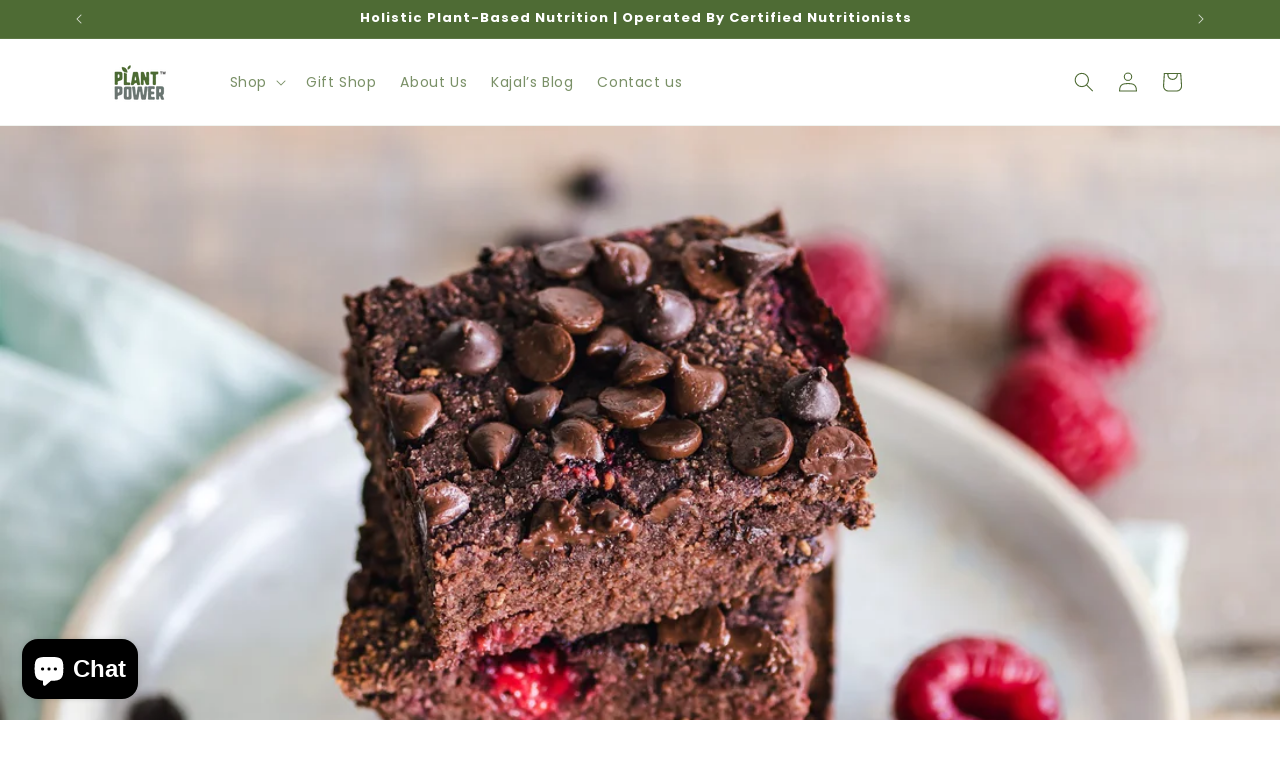

--- FILE ---
content_type: text/javascript
request_url: https://themes.axentraos.com/themes/Loyalty/cart.js
body_size: 10918
content:
let _loyaltyCartDrawerSectionId = null;
let _loyaltyCartBubbleSectionId = null;

async function initLoyalty(container) {

  if (!container) {
    console.error("Loyalty App: initLoyalty was called without a valid container element.");
    return;
  }

  container.innerHTML = `<p style="text-align:center; padding: 20px 0; font-size: 14px !important; color: #555;">Loading loyalty rewards...</p>`;
 const foundDrawerId = getShopifySectionId(container);
  if (foundDrawerId) {
    // Only update the global variable if we found a valid ID.
    _loyaltyCartDrawerSectionId = foundDrawerId;
    console.log(`Loyalty: Section ID updated via initLoyalty: ${_loyaltyCartDrawerSectionId}`);
  }
  _loyaltyCartDrawerSectionId = getShopifySectionId(container);
  _loyaltyCartBubbleSectionId = findCartBubbleSectionId();

  if (!_loyaltyCartDrawerSectionId) {
     console.warn("Loyalty App: Could not determine cart drawer section ID. Cart updates might not refresh correctly.");
  }
  if (!_loyaltyCartBubbleSectionId) {
      console.warn("Loyalty App: Could not determine cart icon bubble section ID. Cart bubble updates might not refresh correctly.");
  }

  const defaultWidgetSettings = {
    // Original style settings
    backgroundColor: "#ffffff",
    textColor: "#000000",
    borderColor: "#e0e0e0",
    borderWidth: "1",
    borderRadius: "7",
    padding: "9px",
    fontFamily: "System-ui, sans-serif",
    availablePointsColor: "#000000",
    buttonBackgroundColor: "#000000",
    buttonTextColor: "#ffffff",
    buttonBorderColor: "#000000",
    optionBackgroundColor: '#ffffff',
    optionTextColor: '#333333',
    optionBorderColor: '#e0e0e0',
    optionLabelColor: '#000000',
    optionBorderWidth: "1",
    descriptionColor: "#4a4a4a", 

    // New text settings from UI Customization API with defaults
    earningLabel: "Earn {{points}} {{PointsName}} this order",
    availablePointsLabel: "Loyalty Points",
    availablePointsFormat: "{{points}} {{PointsName}}",
    redeemButtonText: "Redeem",
    hideButtonText: "Hide",
    applyButtonText: "Apply",
    milestoneTitle: "Quick Redeem Options",
    flexibleTitle: "Redeem {{PointsName}}",
    flexibleInputLabel: "Enter points to redeem",
  };


  let widgetStyles = { ...defaultWidgetSettings };

  const shopDomain = Shopify.shop;
  const customerEmail1 = typeof customerEmail !== 'undefined' ? customerEmail : null;
  const customerId1 = typeof customerId !== 'undefined' ? customerId : null;

  let LoyaltySettings, uiCustomization, cart;
  try {

    const cartRes = await fetch('/cart.js');
    cart = await cartRes.json();

    const settingsRes = await fetch(
      `https://loyalty.axentraos.co.in/api/v1/rules/get_loyalty_settings/?shop=${shopDomain}`
    );
    LoyaltySettings = await settingsRes.json();

    const uiRes = await fetch(
      `https://loyalty.axentraos.co.in/api/v1/rules/get_ui_customization/?shop=${shopDomain}`
    );
    uiCustomization = await uiRes.json();
    
    const cartWidgetSettingsAPI = uiCustomization?.custom_json?.widgets?.find(w => w.id === 'redemption_options_cart');
    
    if (cartWidgetSettingsAPI?.settings) {
        widgetStyles = { ...defaultWidgetSettings, ...cartWidgetSettingsAPI.settings };
    }

  } catch (err) {
    console.error("Error fetching loyalty configuration or cart:", err);
    container.innerHTML = ``
    return;
  }
  
  const cartWidgetSettings = uiCustomization?.custom_json?.widgets?.find(w => w.id === 'redemption_options_cart');

  if (!cartWidgetSettings || !cartWidgetSettings.enabled) {
    console.log("Loyalty cart widget is disabled.");
    container.innerHTML = ''; 
    return;
  }
  
  if (!customerEmail1) {
    console.log("Loyalty: Customer not logged in.");
    container.innerHTML = `<div style="padding:12px; margin-bottom: 10px; border:1px solid #ddd; border-radius:8px; text-align:center;">
        <p style="margin:0;"><a href="/account/login" style="text-decoration: underline;color:black !important">Login</a> to see your points and redeem rewards.</p>
    </div>`;
    return;
  }

  const customerData = await fetchCustomerPoints(shopDomain, customerEmail1);
  if (!customerData || !customerData.success) {
    container.innerHTML = `<div style="padding:12px;margin-bottom: 10px; border:1px solid #ddd; border-radius:8px; text-align:center;">
        <p style="margin:0;"> <span style="margin-right:10px"> <a href="/account/login" style="text-decoration: underline;">Login</a> </span> to see your points and redeem rewards.</p>
    </div>`;
    return;
  }

  const pointsTerminology = LoyaltySettings?.basic_config?.points_terminology || 'Points';

  function formatLoyaltyText(template, values) {
      if (!template) return '';
      let result = template;
      for (const key in values) {
          const regex = new RegExp(`{{${key}}}`, 'g');
          result = result.replace(regex, values[key]);
      }
      return result;
  }

  const availablePoints = customerData.available_points || 0;
  const redeemRule = LoyaltySettings.redeem_rule_json || {};
  const isMilestoneEnabled = redeemRule.milestone_redemption?.is_enabled;
  
  let pointsToEarn = 0;
  const pointsPerDollar = LoyaltySettings?.earn_rule_json?.points_per_doller;
  const cartTotalInCents = cart.total_price;
  const cartTotalInDollars = cartTotalInCents / 100;

  if (pointsPerDollar && cartTotalInCents > 0) {
    pointsToEarn = Math.floor(cartTotalInDollars * pointsPerDollar);
  }

  const earningDescription = formatLoyaltyText(widgetStyles.earningLabel, { points: pointsToEarn, PointsName: pointsTerminology });
  const availablePointsDisplay = formatLoyaltyText(widgetStyles.availablePointsFormat, { points: availablePoints, PointsName: pointsTerminology });

  const shopCurrency = Shopify.currency?.active || 'USD';
  const formatMoney = (value, currency) => {
      try {
          return new Intl.NumberFormat(undefined, { style: 'currency', currency: currency }).format(value);
      } catch (e) {
          console.warn(`Could not format currency for ${currency}. Defaulting to $.`);
          return `$${value}`;
      }
  };

container.innerHTML = `
  <style>
    .loyalty-widget {
      background: ${widgetStyles.backgroundColor}; 
      border-radius: ${widgetStyles.borderRadius}px;
      border: ${widgetStyles.borderWidth}px solid ${widgetStyles.borderColor}; 
      padding: ${widgetStyles.padding} !important; 
      font-family: ${widgetStyles.fontFamily}; 
    }
    .loyalty-header { display: flex; justify-content: space-between; align-items: center; }
    .loyalty-points-label { font-size: 14px !important; font-weight: 600; color: ${widgetStyles.textColor}; }
    .loyalty-points { display: flex; align-items: center; gap: 8px;}
    .points-badge { background: #fff;  padding: 2px 8px !important; font-size: 12px !important; font-weight: 700; color: ${widgetStyles.availablePointsColor}; }
    .loyalty-toggle-btn { background: none; border: none; color: ${widgetStyles.buttonBackgroundColor}; font-size: 13px !important; font-weight: 600; cursor: pointer; display: flex; align-items: center; padding: 0; }
    .loyalty-toggle-btn svg { margin-left: 4px; width: 20px !important; height: 20px !important; }
    .loyalty-earning-desc { margin: 5px 0 0; font-size: 12px !important; color: ${widgetStyles.descriptionColor}; }

    #loyalty-expanded-content h4 { margin: 0 0 8px 0; font-size: 14px !important; font-weight: 600; color: ${widgetStyles.textColor}; }

    .loyalty-redemption-option { 
      display: flex; justify-content: space-between; align-items: center; padding: 10px !important; 
      border: ${widgetStyles.optionBorderWidth}px solid ${widgetStyles.optionBorderColor}; 
      border-radius: 8px; cursor: pointer; margin-bottom: 8px; 
      background-color: ${widgetStyles.optionBackgroundColor}; 
    }
    .loyalty-redemption-option[data-disabled="true"] { opacity: 0.6; cursor: not-allowed; }
    .loyalty-redemption-option-info {}
    .loyalty-redemption-option-title { font-weight: 600; font-size: 13px !important; color: ${widgetStyles.optionLabelColor}; margin: 0 0 2px 0; }
    .loyalty-redemption-option-desc { font-size: 11px; color: ${widgetStyles.optionTextColor}; margin: 0; }
    .loyalty-redemption-option-cost { text-align: right; }
    .loyalty-redemption-option-value-text { font-weight: 600; font-size: 13px !important; color: ${widgetStyles.optionLabelColor}; margin: 0 0 2px 0; }
    .loyalty-redemption-option-points-text { font-size: 11px !important;  color: ${widgetStyles.optionTextColor}; margin: 0; }
    
    .loyalty-points-box { 
        border: 1px solid ${widgetStyles.optionBorderColor}; 
        background-color: ${widgetStyles.optionBackgroundColor};
        padding: 12px !important; border-radius: 8px; margin-bottom: 12px; 
    }
    .loyalty-points-balance { 
        font-weight: 600; 
        color: ${widgetStyles.optionLabelColor};
        display: flex; justify-content: space-between; font-size: 14px !important; 
    }
    .loyalty-validation-message { font-size: 12px; color: ${widgetStyles.optionTextColor}; margin-top: 1px; margin-bottom:1px; }
    #redeem-input-manual { 
        box-sizing: border-box; padding: 10px !important; 
        border: 1px solid ${widgetStyles.optionBorderColor}; 
        border-radius: 8px; font-size: 13px !important; width:100%; 
    }
    .quick-buttons { display: flex; gap: 10px; margin: 10px 0; }
    .quick-buttons button { 
        flex: 1; 
        border: 1px solid ${widgetStyles.optionBorderColor};
        background-color: ${widgetStyles.optionBackgroundColor};
        color: ${widgetStyles.optionLabelColor};
        border-radius: 8px; padding: 8px 0 !important; font-size: 13px !important; cursor: pointer; 
    }
    .quick-buttons button:disabled { cursor: not-allowed; opacity: 0.6; }
    #submit-redeem-manual { 
        width: 100%; margin-top: 10px; 
        background-color: ${widgetStyles.buttonBackgroundColor}; 
        color: ${widgetStyles.buttonTextColor}; 
        border: 1px solid ${widgetStyles.buttonBorderColor}; 
        padding: 13px 18px !important; border-radius: 8px; font-size: 14px !important; font-weight: 600; 
        cursor: pointer;
    }
    #submit-redeem-manual:disabled { cursor: not-allowed; opacity: 0.6; }
  </style>

  <div class="loyalty-widget">
    <div class="loyalty-header">
      <div class="loyalty-points">
        <span class="loyalty-points-label">${widgetStyles.availablePointsLabel}</span>
        <span class="points-badge">${availablePointsDisplay}</span>
      </div>
      <button id="loyalty-toggle-btn" class="loyalty-toggle-btn">
       ${widgetStyles.redeemButtonText}
        <svg xmlns="http://www.w3.org/2000/svg" viewBox="0 0 24 24" fill="currentColor">
          <path d="M7 10l5 5 5-5H7z"/>
        </svg>
      </button>
    </div>
    <div id="loyalty-expanded-content" style="display:none; padding-top: 12px;">
      <!-- Redemption options injected here -->
    </div>
  </div>
`;


  const expandedContent = container.querySelector('#loyalty-expanded-content');
  const appliedDiscount = cart.discount_codes && cart.discount_codes.length > 0 ? cart.discount_codes[0] : null;

  if (appliedDiscount && appliedDiscount.code) {
    expandedContent.innerHTML = `
      <style>
        .loyalty-applied-discount {
          background-color: #f3f4f6;
          border: 1px solid #e5e7eb;
          border-radius: 8px;
          padding: 12px !important;
          display: flex;
          justify-content: space-between;
          align-items: center;
          gap: 10px;
        }
        .loyalty-applied-discount-info {
          font-size: 13px !important;
          color: #111827;
        }
        .loyalty-applied-discount-info strong {
          font-weight: 600;
          padding: 3px 8px !important;
          background-color: #fff;
          border: 1px solid #d1d5db;
          border-radius: 4px;
        }
        #remove-loyalty-discount-btn {
          background-color: #fff;
          border: 1px solid #d1d5db;
          color: #374151;
          border-radius: 6px;
          padding: 6px 12px !important;
          font-size: 12px;
          font-weight: 500;
          cursor: pointer;
        }
        #remove-loyalty-discount-btn:hover {
            background-color: #f9fafb;
        }
        #remove-loyalty-discount-btn:disabled {
            opacity: 0.7;
            cursor: not-allowed;
        }
        .loyalty-applied-discount-note {
            font-size: 11px !important; 
            color: #6b7280; 
            margin-top: 8px !important;
            padding-left: 4px;
        }
      </style>
      <div class="loyalty-applied-discount">
         <div class="loyalty-applied-discount-info">
           Applied Code: <strong>${appliedDiscount.code}</strong>
         </div>
         <button id="remove-loyalty-discount-btn">Remove</button>
      </div>
      <p class="loyalty-applied-discount-note">Remove the current discount to redeem points.</p>
    `;

    container.querySelector('#remove-loyalty-discount-btn').addEventListener('click', async (e) => {
        e.preventDefault();
        const btn = e.currentTarget;
        btn.textContent = 'Removing...';
        btn.disabled = true;
        await removeDiscountCode();
    });

  } else if (isMilestoneEnabled) {
    const allMilestones = (redeemRule.milestone_redemption.milestones || [])
        .sort((a, b) => a.points_required - b.points_required);

    const createMilestoneOptionHtml = (milestone) => {
        const canAfford = availablePoints >= milestone.points_required;
        const formatRewardValue = (type, value) => {
            if (type === 'fixed_amount') return formatMoney(value, shopCurrency);
            if (type === 'percentage') return `${value}%`;
            if (type === 'free_shipping') return `$${value}`;
            return `${value}`;
        };
        const rewardTitle = milestone.title;
        const rewardDescription = milestone.description;
        const rewardValue = formatRewardValue(milestone.reward_type, milestone.reward_value);
        return `
            <div class="loyalty-redemption-option"
                data-disabled="${!canAfford}"
                data-points="${milestone.points_required}"
                data-reward-type="${milestone.reward_type}">
                <div class="loyalty-redemption-option-info">
                    <p class="loyalty-redemption-option-title">${rewardTitle}</p>
                    <p class="loyalty-redemption-option-desc">${rewardDescription}</p>
                </div>
                <div class="loyalty-redemption-option-cost">
                    <p class="loyalty-redemption-option-value-text">${rewardValue}</p>
                    <p class="loyalty-redemption-option-points-text">${milestone.points_required} ${pointsTerminology}</p>
                </div>
            </div>`;
    };

    const handleRedemptionClick = async (event) => {
        event.preventDefault(); event.stopPropagation();
        const card = event.currentTarget;
        if (card.dataset.disabled === 'true') return;
        card.style.opacity = '0.5';
        const payload = {
            shop: shopDomain, app: "oh_my_customer", email: customerEmail1, customer_id: customerId1,
            points_to_redeem: parseInt(card.dataset.points, 10),
            type: "milestone_redemption", reward_type: card.dataset.rewardType
        };
        try {
            const res = await fetch("https://loyalty.axentraos.co.in/api/v1/customer/redeem_points/", { method: "POST", headers: { "Content-Type": "application/json" }, body: JSON.stringify(payload) });
            const redeemData = await res.json();
            if (redeemData.success && redeemData.code) {
                await applyDiscountCode(redeemData.code);
                card.style.opacity = '1';
            } else {
                showLoyaltyToast(redeemData.message || "Unable to redeem points");
                card.style.opacity = '1';
            }
        } catch (err) {
            console.error("Redeem API error:", err);
            showLoyaltyToast("Error redeeming points");
            card.style.opacity = '1';
        }
    };
    
    const quickMilestones = allMilestones.slice(0, 3);
    const quickOptionsHtml = quickMilestones.map(createMilestoneOptionHtml).join('');

    expandedContent.innerHTML = `
      <h4>${widgetStyles.milestoneTitle}</h4>
      <div class="loyalty-options-list">${quickOptionsHtml}</div>
    `;
    expandedContent.querySelectorAll('.loyalty-redemption-option').forEach(card => card.addEventListener('click', handleRedemptionClick));
    
  } else { 
    const flexibleRule = redeemRule.flexible_redemption || {};
    const minOrderValue = parseFloat(flexibleRule.minimum_order_value) || 0;
    const minPointsToRedeem = parseInt(flexibleRule.minimum_points_to_redeem, 10) || 1;
    const pointsToDollarRate = parseFloat(flexibleRule.points_to_doller) || 1;
    const maxRedeemPercent = (parseFloat(flexibleRule.maximum_points_per_order) || 100) / 100;
    const validationMessages = [];
    if (cartTotalInDollars < minOrderValue) {
        validationMessages.push(`Your order must be at least ${formatMoney(minOrderValue, shopCurrency)} to redeem ${pointsTerminology}.`);
    }
    if (availablePoints < minPointsToRedeem) {
        validationMessages.push(`You need at least ${minPointsToRedeem} ${pointsTerminology} to redeem.`);
    }
    const maxPointsFromBalanceRule = Math.floor(availablePoints * maxRedeemPercent);
    const maxPointsForCartTotal = Math.floor(cartTotalInDollars * pointsToDollarRate);
    const maxRedeemablePoints = Math.min(availablePoints, maxPointsFromBalanceRule, maxPointsForCartTotal);
    const isRedeemDisabled = availablePoints === 0 || validationMessages.length > 0 || maxRedeemablePoints < minPointsToRedeem;
    let infoMessage = '';
    if (!isRedeemDisabled && maxRedeemablePoints < availablePoints) {
      infoMessage = `<p class="loyalty-validation-message">You can redeem up to <strong>${maxRedeemablePoints} ${pointsTerminology}</strong> on this order.</p>`;
    }
    const flexibleTitle = formatLoyaltyText(widgetStyles.flexibleTitle, { PointsName: pointsTerminology });
    const flexibleInputLabel = formatLoyaltyText(widgetStyles.flexibleInputLabel, { PointsName: pointsTerminology});
   expandedContent.innerHTML = `
      <h4>${flexibleTitle}</h4>
      <div class="loyalty-points-box">
        <div class="loyalty-points-balance">
          <span>Available</span>
          <span>${availablePoints} ${pointsTerminology}</span>
        </div>
        ${validationMessages.map(msg => `<p class="loyalty-validation-message">${msg}</p>`).join('')}
        ${isRedeemDisabled ? '' : infoMessage || `<p class="loyalty-validation-message">Enter any amount up to your available balance</p>`}
      </div>
      <input type="number" id="redeem-input-manual" min="${minPointsToRedeem}" max="${maxRedeemablePoints}" value="" placeholder="${flexibleInputLabel}" ${isRedeemDisabled ? 'disabled' : ''} >
      <div class="quick-buttons">
        <button type="button">500</button>
        <button type="button">1000</button>
        <button type="button">Max</button>
      </div>
      <button id="submit-redeem-manual" ${isRedeemDisabled ? 'disabled' : ''}>${widgetStyles.applyButtonText}</button>
      ${availablePoints === 0 ? `<p style="font-size: 11px; color: ${widgetStyles.textColor}; margin-top: 8px;">You have no ${pointsTerminology.toLowerCase()} to redeem.</p>` : ''}
    `;

    if (!isRedeemDisabled) {
        const redeemInput = expandedContent.querySelector('#redeem-input-manual');
        const submitButton = expandedContent.querySelector('#submit-redeem-manual');
        const quickButtons = expandedContent.querySelectorAll('.quick-buttons button');
        quickButtons.forEach(button => {
            const buttonText = button.textContent.toLowerCase();
            let valueToSet = 0;
            if (buttonText.includes('max')) {
                valueToSet = maxRedeemablePoints;
            } else {
                valueToSet = parseInt(buttonText, 10);
            }
            if (isNaN(valueToSet) || valueToSet <= 0 || valueToSet < minPointsToRedeem || valueToSet > maxRedeemablePoints) {
                button.disabled = true;
            }
            button.addEventListener('click', (e) => {
                if (e.currentTarget.disabled) return;
                redeemInput.value = valueToSet;
                redeemInput.dispatchEvent(new Event('input', { bubbles: true }));
            });
        });
        submitButton.addEventListener('click', async (event) => {
            event.preventDefault(); event.stopPropagation();
            const button = event.currentTarget;
            const input = redeemInput;
            if (button.disabled) return;
            button.textContent = "Applying...";
            button.disabled = true;
            input.disabled = true;
            const points = parseInt(input.value, 10);
            if (isNaN(points) || points <= 0) {
                showLoyaltyToast(`Please enter a valid number of ${pointsTerminology}.`);
                button.textContent = widgetStyles.applyButtonText; button.disabled = false; input.disabled = false; return;
            }
            if (points < minPointsToRedeem) {
                showLoyaltyToast(`You must redeem at least ${minPointsToRedeem} ${pointsTerminology}.`);
                button.textContent = widgetStyles.applyButtonText; button.disabled = false; input.disabled = false; return;
            }
            if (points > maxRedeemablePoints) {
                showLoyaltyToast(`You can redeem a maximum of ${maxRedeemablePoints} ${pointsTerminology} for this order.`);
                button.textContent = widgetStyles.applyButtonText; button.disabled = false; input.disabled = false; return;
            }
            const payload = { shop: shopDomain, app: "oh_my_customer", email: customerEmail1, customer_id: customerId1, points_to_redeem: points, type: "flexible_redemption" };
            try {
                const res = await fetch("https://loyalty.axentraos.co.in/api/v1/customer/redeem_points/", { method: "POST", headers: { "Content-Type": "application/json" }, body: JSON.stringify(payload) });
                const redeemData = await res.json();
                if (redeemData.success && redeemData.code) {
                    await applyDiscountCode(redeemData.code);
                } else {
                    showLoyaltyToast(redeemData.message || "Unable to generate discount code");
                }
            } catch (err) {
                console.error("Redeem API error:", err);
                showLoyaltyToast("Error redeeming points");
            } finally {
                if (document.body.contains(button)) {
                    button.textContent = widgetStyles.applyButtonText;
                    button.disabled = false;
                    input.disabled = false;
                }
            }
        });
    }
  }

  container.querySelector('#loyalty-toggle-btn').addEventListener('click', (e) => {
    e.preventDefault(); e.stopPropagation();
    const btn = e.currentTarget;
    const content = container.querySelector('#loyalty-expanded-content');
    const isHidden = content.style.display === 'none';
    if (isHidden) {
        content.style.display = 'block';
        btn.innerHTML = `${widgetStyles.hideButtonText} <svg xmlns="http://www.w3.org/2000/svg" viewBox="0 0 24 24" fill="currentColor" style="transform: rotate(180deg);"><path d="M7 10l5 5 5-5H7z"/></svg>`;
    } else {
        content.style.display = 'none';
        btn.innerHTML = `${widgetStyles.redeemButtonText} <svg xmlns="http://www.w3.org/2000/svg" viewBox="0 0 24 24" fill="currentColor"><path d="M7 10l5 5 5-5H7z"/></svg>`;
    }
  });
}


function getShopifySectionId(element) {
    if (!element) return null;
    let current = element;
    while (current && current !== document.body) {
        if (current.id && current.id.startsWith('shopify-section-')) {
            const sectionId = current.id.substring('shopify-section-'.length);
            console.log("Found sectionId:", sectionId); // 👈 log here
             sessionStorage.setItem("loyaltyCartSections", JSON.stringify(sectionId));
            return sectionId;
        }
        current = current.parentElement;
    }
    console.log("No sectionId found");
    return null;
}

function findCartBubbleSectionId() {
    const commonBubbleSelectors = [
        '#cart-icon-bubble', '.cart-count-bubble', '.header__icon--cart', '.site-header__cart'
    ];
    for (const selector of commonBubbleSelectors) {
        const element = document.querySelector(selector);
        if (element) {
            const sectionId = getShopifySectionId(element);
            if (sectionId) return sectionId;
        }
    }
    const knownHeaderSectionIds = ['header', 'sections--18911246811328__header_section'];
    for (const sectionId of knownHeaderSectionIds) {
        if (document.getElementById(`shopify-section-${sectionId}`)) return sectionId;
    }
    return null;
}
// ==================================================================
// NEW & IMPROVED HELPER FUNCTION
// ==================================================================
function findCartDrawerSection() {
  console.log("Loyalty: Running fallback discovery for cart drawer section.");

  // --- TIER 1: Look for a drawer element INSIDE a section ---
  // We've expanded the list of selectors to be more comprehensive
  const drawerSelectors = [
    'cart-drawer', // Custom element
    '[id*="cart-drawer" i]', '[class*="cart-drawer"]',
    '[id*="quick-cart" i]', '[class*="quick-cart"]',
    '[id*="mini-cart" i]', '[class*="mini-cart"]',
    '[id*="side-cart" i]', '[class*="side-cart"]',
    '[data-cart-drawer]', '[data-drawer-id*="cart"]'
  ];

  const sections = document.querySelectorAll('[id^="shopify-section-"]');
  for (const section of sections) {
    for (const selector of drawerSelectors) {
      if (section.querySelector(selector)) {
        const sectionId = section.id.replace('shopify-section-', '');
        console.log(`Loyalty: Fallback discovery SUCCESS (Tier 1). Found section ID: "${sectionId}" by checking its content.`);
        return sectionId;
      }
    }
  }
  console.log("Loyalty: Fallback Tier 1 failed. No section contains a known cart drawer element. Trying Tier 2.");

  // --- TIER 2: Check the section's ID itself for keywords ---
  // This is the key fix for themes that empty the original section wrapper.
  const idKeywords = ['cart-drawer', 'quick-cart', 'mini-cart', 'side-cart'];
  for (const section of sections) {
    const sectionId = section.id.toLowerCase();
    for (const keyword of idKeywords) {
      if (sectionId.includes(keyword)) {
        const extractedId = section.id.replace('shopify-section-', '');
        console.log(`Loyalty: Fallback discovery SUCCESS (Tier 2). Found section ID: "${extractedId}" by checking the section's own ID name.`);
        return extractedId;
      }
    }
  }

  console.warn("Loyalty: Fallback discovery FAILED (Tier 1 & 2). Could not find any section resembling a cart drawer.");
  return null;
}
async function fetchCustomerPoints(shopDomain, customerEmail1) {
  if (!customerEmail1) return null;
  try {
    const formData = new FormData();
    formData.append("app", "oh_my_customer");
    formData.append("shop", shopDomain);
    formData.append("email", customerEmail1);
    const url = `https://loyalty.axentraos.co.in/api/v1/ledger/customer_details/`;
    const response = await fetch(url, { method: "POST", body: formData });
    if (!response.ok) return null;
    return await response.json();
  } catch (error) {
    console.error("Loyalty App: Error fetching customer points.", error);
    return null;
  }
}

function renderCartSections(sections) {
    const contentSelectors = [
        '.cart-drawer__content', '.drawer__inner', '#CartDrawer-Form', '.cart-form', '.scrollable-content',
        '.quick-cart__content', '.quick-cart__container', '.quick-cart__body', '.mini-cart__content',
        '#cart-content', '.cart__content', '.cart-items', '.ajax-cart__content', '.mini-cart__footer','#mini-cart','.mini-cart__inner',
    ];
    const footerSelectors = [
        '.cart-drawer__footer', '.drawer__footer', '.cart-drawer__bottom', '#CartDrawer-Footer',
        '.quick-cart__footer', '.quick-cart__footer-inner', '.mini-cart__drawer-footer','.Axentra_cart_duchesskumari','.ajaxcart__footer',
        '[data-rebuy-component=cart-subtotal]', '.cart-actions', '.previewCartInfo', '.ajax-cart__footer',  'corner-cowi-cart-summary-card', "[data-sentry-component='CartFooter']"
    ];
    const mainContainerSelectors = [
       '.mini-cart__inner', '#cart-drawer', '.cart-drawer', '[id*="cart-drawer" i]', '#CartDrawer', '.drawer[id*="cart" i]',
        '[id*="quick-cart" i]', '#quick-cart', '.quick-cart', '.mini-cart', '[id*="mini-cart" i]','#mini-cart',
        '.site-cart', '.cart-preview','#corner-widget-page-wrapper', "[data-sentry-component='Cart']", "#halo-cart-sidebar", "#MinimogCartDrawer",".Axentra_WholeCart_duchesskumari","#desktop_cart"
    ];
    Object.keys(sections).forEach(sectionId => {
        const sectionElement = document.getElementById(`shopify-section-${sectionId}`);
        if (!sectionElement) {
            console.warn(`Loyalty: Could not find section with ID: shopify-section-${sectionId} to update.`);
            return;
        }
        const newDom = new DOMParser().parseFromString(sections[sectionId], 'text/html');
        let newSectionElement = newDom.getElementById(`shopify-section-${sectionId}`);
        if (!newSectionElement) {
            newSectionElement = newDom.body.querySelector(`[id*="${sectionId}"]`);
        }
        if (!newSectionElement) {
            console.warn(`Loyalty: Could not find new section element in incoming HTML for ${sectionId}. Falling back to full replace.`);
            sectionElement.innerHTML = newDom.body.innerHTML || sections[sectionId];
            document.dispatchEvent(new CustomEvent('cart:updated', { bubbles: true }));
            return;
        }
        let contentUpdated = false;
        for (const selector of contentSelectors) {
            const currentContent = sectionElement.querySelector(selector);
            const newContent = newSectionElement.querySelector(selector);
            if (currentContent && newContent) {
                console.log(`Loyalty: Tier1 matched selector "${selector}" — updating innerHTML.`);
                currentContent.innerHTML = newContent.innerHTML;
                contentUpdated = true;
                break;
            }
        }
        if (contentUpdated) {
            document.dispatchEvent(new CustomEvent('cart:updated', { bubbles: true }));
            return;
        }
        for (const selector of mainContainerSelectors) {
            const currentContainer = sectionElement.querySelector(selector);
            const newContainer = newSectionElement.querySelector(selector);
            if (currentContainer && newContainer) {
                console.log(`Loyalty: Tier2 matched selector "${selector}" — replacing container innerHTML.`);
                currentContainer.innerHTML = newContainer.innerHTML;
                document.dispatchEvent(new CustomEvent('cart:updated', { bubbles: true }));
                return;
            }
        }
        const findDrawerNode = (root) => {
            const candidates = root.querySelectorAll('div,section,aside');
            for (const c of candidates) {
                const idc = (c.id || '').toLowerCase();
                const classc = (c.className || '').toLowerCase();
                if (idc.includes('cart-drawer') || idc.includes('quick-cart') || classc.includes('cart-drawer') || classc.includes('quick-cart') || classc.includes('mini-cart')) {
                    return c;
                }
            }
            for (const sel of mainContainerSelectors) {
                const v = root.querySelector(sel);
                if (v) return v;
            }
            return null;
        };
        const currentDrawer = findDrawerNode(sectionElement);
        const newDrawer = findDrawerNode(newSectionElement);
        if (currentDrawer && newDrawer) {
            console.log("Loyalty: Tier2.5 performing drawer patch.");
            const slotSelectors = ['[slot="header"]', '[slot="footer"]', '.cart-drawer__header', '.cart-drawer__footer', '.quick-cart__footer-inner'];
            slotSelectors.forEach(sel => {
                const newSlot = newDrawer.querySelector(sel);
                const curSlot = currentDrawer.querySelector(sel);
                if (newSlot) {
                    if (curSlot) {
                        curSlot.innerHTML = newSlot.innerHTML;
                    } else {
                        currentDrawer.appendChild(newSlot.cloneNode(true));
                    }
                }
            });
            let loyalty = currentDrawer.querySelector('#loyalty-points-container');
          if (!loyalty) {
        console.log("Loyalty: Running injection logic for drawer:", currentDrawer);
    const prependInsideClasses = ['cart-drawer__footer', 'mini-cart__footer'];
    const footerSelectors = [ ".cart-drawer__footer","[data-rebuy-component=cart-subtotal]", ".quick-cart__footer-inner",  ".cart-actions", ".previewCartInfo", ".mini-cart__actions", ".drawer__footer", ".quick-cart-inline-text", ".mini-cart__drawer-footer", ".cart-drawer__bottom", ".ajax-cart__footer", "#CartDrawer-Footer", ".site-cart__footer", ".cart-recap__footer", ".mini-cart__footer" ];
    const drawerFooter = footerSelectors.map((sel) => currentDrawer.querySelector(sel)).find((el) => el !== null);
    console.log("Loyalty: Footer element found:", drawerFooter);
    const containerExists = currentDrawer.querySelector("#loyalty-points-container");
    if (drawerFooter && !containerExists) {
      const loyaltyContainer = document.createElement("div");
      loyaltyContainer.id = "loyalty-points-container";
      loyaltyContainer.className = "loyalty-section";
      loyaltyContainer.style.marginBottom = "15px";
     loyaltyContainer.style.setProperty("margin-top", "15px", "important");
      const shouldPrependInside = prependInsideClasses.some(className => drawerFooter.classList.contains(className));
      if (shouldPrependInside) {
        console.log(`Loyalty: Prepending widget inside element:`, drawerFooter);
        drawerFooter.prepend(loyaltyContainer);
      } else {
        console.log(`Loyalty: Inserting widget before element (default behavior):`, drawerFooter);
        drawerFooter.parentNode.insertBefore(loyaltyContainer, drawerFooter);
      }
      console.log("Loyalty: Container successfully injected. Initializing content...");
      initLoyalty(loyaltyContainer);
    } else if (containerExists) {
        console.log("Loyalty: Container already exists. Ensuring section IDs are set.");
        _loyaltyCartDrawerSectionId = getShopifySectionId(currentDrawer);
        _loyaltyCartBubbleSectionId = findCartBubbleSectionId();
    } else if (!drawerFooter) {
      console.warn("Loyalty App: Could not find a suitable cart drawer footer element to inject into. The widget will not be displayed.");
    }
    }
            document.dispatchEvent(new CustomEvent('cart:updated', { bubbles: true }));
            return;
        }
const currentDrawer1 = document.querySelector('cart-drawer');
const newDrawer1 = newDom.querySelector('cart-drawer');
if (currentDrawer1 && newDrawer1) {
    const slots = ['header', 'footer', null]; 
    slots.forEach(slot => {
        const currentSlotContent = slot 
            ? Array.from(currentDrawer1.querySelectorAll(`[slot="${slot}"]`)) 
            : Array.from(currentDrawer1.childNodes).filter(n => !n.slot);
        const newSlotContent = slot 
            ? Array.from(newDrawer1.querySelectorAll(`[slot="${slot}"]`)) 
            : Array.from(newDrawer1.childNodes).filter(n => !n.slot);
        if (newSlotContent.length) {
            currentSlotContent.forEach(el => el.remove());
            newSlotContent.forEach(el => currentDrawer1.appendChild(el.cloneNode(true)));
        }
    });
    let loyalty = document.getElementById('loyalty-points-container');
    if (!loyalty) {
        console.log("Loyalty: Running injection logic for drawer:", currentDrawer1);
    const prependInsideClasses = ['cart-drawer__footer', 'mini-cart__footer'];
    const footerSelectors = [ ".cart-drawer__footer",".mini-cart__footer","[data-rebuy-component=cart-subtotal]", ".quick-cart__footer-inner",  ".cart-actions", ".previewCartInfo", ".mini-cart__actions", ".drawer__footer", ".quick-cart-inline-text", ".mini-cart__drawer-footer", ".cart-drawer__bottom", ".ajax-cart__footer", "#CartDrawer-Footer", ".site-cart__footer", ".cart-recap__footer" ];
    const drawerFooter = footerSelectors.map((sel) => currentDrawer1.querySelector(sel)).find((el) => el !== null);
    console.log("Loyalty: Footer element found:", drawerFooter);
    const containerExists = currentDrawer1.querySelector("#loyalty-points-container");
    if (drawerFooter && !containerExists) {
      const loyaltyContainer = document.createElement("div");
      loyaltyContainer.id = "loyalty-points-container";
      loyaltyContainer.className = "loyalty-section";
      loyaltyContainer.style.marginBottom = "15px";
      const shouldPrependInside = prependInsideClasses.some(className => drawerFooter.classList.contains(className));
      if (shouldPrependInside) {
        console.log(`Loyalty: Prepending widget inside element:`, drawerFooter);
        drawerFooter.prepend(loyaltyContainer);
      } else {
        console.log(`Loyalty: Inserting widget before element (default behavior):`, drawerFooter);
        drawerFooter.parentNode.insertBefore(loyaltyContainer, drawerFooter);
      }
      console.log("Loyalty: Container successfully injected. Initializing content...");
      initLoyalty(loyaltyContainer); 
    } else if (containerExists) {
        console.log("Loyalty: Container already exists. Ensuring section IDs are set.");
        _loyaltyCartDrawerSectionId = getShopifySectionId(currentDrawer1);
        _loyaltyCartBubbleSectionId = findCartBubbleSectionId();
    } else if (!drawerFooter) {
      console.warn("Loyalty App: Could not find a suitable cart drawer footer element to inject into. The widget will not be displayed.");
    }
    }
    console.log("Loyalty: Cart updated via Tier 2.6 (Cart Drawer Patch).");
    document.dispatchEvent(new CustomEvent('cart:updated', { bubbles: true }));
    return;
}
        console.warn("Loyalty: Falling back to Tier 3 (Full Section Update). This may close the cart drawer or break theme JS.");
        sectionElement.innerHTML = newSectionElement.innerHTML;
        document.dispatchEvent(new CustomEvent('cart:updated', { bubbles: true }));
    });
}

// ==================================================================
// MODIFIED removeDiscountCode function
// ==================================================================
async function removeDiscountCode() {
  try {
    if (!_loyaltyCartDrawerSectionId) {
      _loyaltyCartDrawerSectionId = findCartDrawerSection();
    }
    let sectionsToUpdate = [];
    if (_loyaltyCartDrawerSectionId) sectionsToUpdate.push(_loyaltyCartDrawerSectionId);
    if (_loyaltyCartBubbleSectionId) sectionsToUpdate.push(_loyaltyCartBubbleSectionId);
    if (sectionsToUpdate.length === 0) {
      const savedSections = sessionStorage.getItem("loyaltyCartSections");
      if (savedSections) sectionsToUpdate = JSON.parse(savedSections);
    }

    const payload = { discount: '', sections: sectionsToUpdate };
    const response = await fetch('/cart/update.js', {
      method: 'POST', headers: { 'Content-Type': 'application/json', 'Accept': 'application/json' },
      body: JSON.stringify(payload)
    });
    const data = await response.json();
    if (!response.ok) throw new Error(data.description || 'Could not remove discount.');

    // <<< NEW LOGIC START >>>
    // Explicitly remove the old loyalty container before rendering new sections.
    // This ensures the MutationObserver's logic will re-inject it fresh.
    const existingContainer = document.querySelector("#loyalty-points-container");
    if (existingContainer) {
        console.log("Loyalty: Removing existing container to force re-injection.");
        existingContainer.remove();
    }
    // <<< NEW LOGIC END >>>

    if (data.sections && Object.keys(data.sections).length > 0) {
        renderCartSections(data.sections); 
    } else {
        console.warn("Loyalty App: '/cart/update.js' response for removal did not contain sections to render.");
    }
    showLoyaltyToast(`Discount removed.`);
  } catch (err) {
    console.error("Error removing discount via /cart/update.js:", err);
    showLoyaltyToast(err.message || "Unable to remove discount.");
  }
}

async function applyDiscountCode(discountCode) {
  try {
    if (!_loyaltyCartDrawerSectionId) {
      _loyaltyCartDrawerSectionId = findCartDrawerSection();
    }
    let sectionsToUpdate = [];
    if (_loyaltyCartDrawerSectionId) sectionsToUpdate.push(_loyaltyCartDrawerSectionId);
    if (_loyaltyCartBubbleSectionId) sectionsToUpdate.push(_loyaltyCartBubbleSectionId);

    if (sectionsToUpdate.length === 0) {
      const savedSections = sessionStorage.getItem("loyaltyCartSections");
      if (savedSections) {
        sectionsToUpdate = JSON.parse(savedSections);
        console.log("Loyalty App: Using sections from sessionStorage →", sectionsToUpdate);
      } else {
        console.warn("Loyalty App: No valid cart sections found. Discount will still apply.");
      }
    } else {
      sessionStorage.setItem("loyaltyCartSections", JSON.stringify(sectionsToUpdate));
    }
    const payload = { discount: discountCode, sections: sectionsToUpdate };
    const response = await fetch('/cart/update.js', {
      method: 'POST', headers: { 'Content-Type': 'application/json', 'Accept': 'application/json' },
      body: JSON.stringify(payload)
    });
    const data = await response.json();
    if (!response.ok) throw new Error(data.description || 'The provided discount code is not valid.');
     const existingContainer = document.querySelector("#loyalty-points-container");
    if (existingContainer) {
        console.log("Loyalty: Removing existing container to force re-injection.");
        existingContainer.remove();
    }
    if (data.sections && Object.keys(data.sections).length > 0) {
        renderCartSections(data.sections);
    } else {
        console.warn("Loyalty App: '/cart/update.js' response did not contain sections to render.");
    }
    showLoyaltyToast(`Discount applied!`);
  } catch (err) {
    console.error("Error applying discount via /cart/update.js:", err);
    showLoyaltyToast(err.message || "Unable to apply discount.");
  }
}

function showLoyaltyToast(message) {
  const existingToast = document.querySelector('.loyalty-toast');
  if (existingToast) existingToast.remove();
  const toast = document.createElement("div");
  toast.className = "loyalty-toast";
  toast.textContent = message;
  Object.assign(toast.style, {
      position: "fixed", bottom: "20px", left: "50%", transform: "translateX(-50%)",
      padding: "12px 20px", background: "rgba(0, 0, 0, 0.9)", color: "white",
      borderRadius: "6px", zIndex: "99999", fontSize: "14px", textAlign: "center"
  });
  document.body.appendChild(toast);
  setTimeout(() => toast.remove(), 3500);
}

function injectIntoShadowCartDrawer() {
    const host = document.querySelector("shadow-dom-container");
    if (!host || !host.shadowRoot) {
        console.log("Loyalty: Shadow host not found yet.");
        return;
    }

    const shadow = host.shadowRoot;

    console.log("Loyalty: Shadow DOM detected.");

    // This is your sidecart footer — adjust if needed
    const footer = shadow.querySelector(".sidecart-footer-wrapper");

    if (!footer) {
        console.log("Loyalty: Footer not found inside shadow root. Waiting...");
        setTimeout(injectIntoShadowCartDrawer, 500);
        return;
    }

    console.log("Loyalty: Found shadow footer:", footer);

    let existing = shadow.querySelector("#loyalty-points-container");

    if (!existing) {
        console.log("Loyalty: Injecting widget inside shadow footer.");

        const loyaltyContainer = document.createElement("div");
        loyaltyContainer.id = "loyalty-points-container";
        loyaltyContainer.className = "loyalty-section";
        loyaltyContainer.style.marginBottom = "15px";

       // Add the extra padding
        loyaltyContainer.style.padding = "10px";

        // Insert BEFORE footer (not prepend)
        footer.parentNode.insertBefore(loyaltyContainer, footer);


        initLoyalty(loyaltyContainer);
    } else {
        console.log("Loyalty: Widget already exists inside shadow root.");
    }
}

document.addEventListener("DOMContentLoaded", function () {
  let loyaltyReinitTimer = null;
  const drawerSelector = "#mini-cart,.mini-cart__inner,#cart-drawer, .cart-drawer,#desktop_cart, .drawer[id*='cart' i], [id*='quick-cart' i], #rebuy-cart,.svelte-1nlkjzs, #corner-widget-page-wrapper, [data-sentry-component='Cart'], #halo-cart-sidebar, #MinimogCartDrawer, .Axentra_WholeCart_duchesskumari";

  const prependInsideClasses = [
    "cart-drawer__footer",
    "mini-cart__footer",
    "ajaxcart__footer",
  
  ];

  const footerSelectors = [
    ".cart-drawer__footer",
    ".mini-cart__footer",
    "mini-cart__footer",
    "[data-rebuy-component=cart-subtotal]",
    "#corner-cowi-cart-summary-card",
    "corner-cowi-cart-summary-card",
    "[data-sentry-component='CartFooter']",
    ".quick-cart__footer-inner",
    ".cart-actions",
    ".previewCartInfo",
    ".mini-cart__actions",
    ".drawer__footer",
    ".quick-cart-inline-text",
    ".mini-cart__drawer-footer",
    ".cart-drawer__bottom",
    ".ajax-cart__footer",
    "#CartDrawer-Footer",
    ".site-cart__footer",
    ".cart-recap__footer",
    ".previewCartTotalsPrice",
    ".m-cart-drawer__summary",
    ".Axentra_cart_duchesskumari",
    ".ajaxcart__footer",
    ".sidecart-footer-wrapper"
  ];

  const waitForFooterAndInject = (drawer, footerSelectors, interval = 500, maxAttempts = 10) => {
    let attempts = 0;
    const checkFooter = () => {
      attempts++;
      let drawerFooter = footerSelectors.map(sel => drawer.querySelector(sel)).find(el => el !== null);
      if (!drawerFooter) {
        drawerFooter = footerSelectors.map(sel => document.querySelector(sel)).find(el => el !== null);
      }

      if (drawerFooter) {
        console.log("Loyalty: Footer found (after waiting), injecting widget:", drawerFooter);

        // --- Check for prependInsideClasses logic here ---
        let containerExists = drawer.querySelector("#loyalty-points-container") || document.querySelector("#loyalty-points-container");
        if (!containerExists) {
          const loyaltyContainer = document.createElement("div");
          loyaltyContainer.id = "loyalty-points-container";
          loyaltyContainer.className = "loyalty-section";
          loyaltyContainer.style.marginBottom = "15px";

          const shouldPrependInside = prependInsideClasses.some(className =>
            drawerFooter.classList.contains(className)
          );

          if (shouldPrependInside) {
            console.log("Loyalty: Prepending widget inside (waitForFooterAndInject):", drawerFooter);
            drawerFooter.prepend(loyaltyContainer);
          } else {
            console.log("Loyalty: Inserting widget before footer (waitForFooterAndInject):", drawerFooter);
            drawerFooter.parentNode.insertBefore(loyaltyContainer, drawerFooter);
          }

          initLoyalty(loyaltyContainer);
        } else {
          console.log("Loyalty: Container already exists, skipping injection (waitForFooterAndInject).");
        }
      } else if (attempts < maxAttempts) {
        console.log("Loyalty: Footer not found yet, retrying...");
        setTimeout(checkFooter, interval);
      } else {
        console.warn("Loyalty: Footer not found after maximum attempts. Widget not injected.");
      }
    };
    checkFooter();
  };

  const injectAndInitLoyalty = (drawer) => {

    console.log("Loyalty: Running injection logic for drawer:", drawer);
    let drawerFooter = footerSelectors.map(sel => drawer.querySelector(sel)).find(el => el !== null);
    console.log("Loyalty: Footer element found:", drawerFooter);

    if (!_loyaltyCartDrawerSectionId) {
      const sectionId = getShopifySectionId(drawer);
      if (sectionId) {
        console.log(`Loyalty: Discovered and cached cart drawer section ID: "${sectionId}"`);
        _loyaltyCartDrawerSectionId = sectionId;
      }
    } 

    if (!drawerFooter) {
        console.log("Loyalty: Footer not found within the drawer element. Searching the entire document as a fallback.");
        drawerFooter = footerSelectors.map((sel) => document.querySelector(sel)).find((el) => el !== null);

      if (!drawerFooter) {
      waitForFooterAndInject(drawer, footerSelectors);
} 
    }
    console.log("Loyalty: Final footer element found:", drawerFooter);
    let containerExists = drawer.querySelector("#loyalty-points-container");
    if (!containerExists) {
        console.log("Loyalty: Container selector not found within drawer. Searching entire document as fallback.");
        containerExists =  document.querySelector("#loyalty-points-container");
    }
    if (drawerFooter && !containerExists) {
      const loyaltyContainer = document.createElement("div");
      loyaltyContainer.id = "loyalty-points-container";
      loyaltyContainer.className = "loyalty-section";
      loyaltyContainer.style.marginBottom = "15px";
      const shouldPrependInside = prependInsideClasses.some(className => drawerFooter.classList.contains(className));
      if (shouldPrependInside) {
        console.log(`Loyalty: Prepending widget inside element:`, drawerFooter);
        drawerFooter.prepend(loyaltyContainer);
      } else {
        console.log(`Loyalty: Inserting widget before element (default behavior):`, drawerFooter);
        drawerFooter.parentNode.insertBefore(loyaltyContainer, drawerFooter);
      }
      console.log("Loyalty: Container successfully injected. Initializing content...");
      initLoyalty(loyaltyContainer);
    } else if (containerExists) {
      console.log("Loyalty: Container already exists. Re-validating Section IDs.");
      _loyaltyCartDrawerSectionId = getShopifySectionId(drawer);
      _loyaltyCartBubbleSectionId = findCartBubbleSectionId();
    } else if (!drawerFooter) {
      console.warn("Loyalty App: Could not find a suitable cart drawer footer element to inject into. The widget will not be displayed.");
    }
  };

const handleCartMutation = () => {
    // 1️⃣ FIRST PRIORITY → Shadow DOM Cart Drawer
    const shadowHost = document.querySelector("shadow-dom-container");
    if (shadowHost && shadowHost.shadowRoot) {
        console.log("Loyalty: Using Shadow DOM cart drawer.");
        injectIntoShadowCartDrawer();
        return;
    }

    // 2️⃣ SECOND PRIORITY → Normal DOM Cart Drawer
    const mainDrawer = document.querySelector(drawerSelector);
    if (!mainDrawer) {
        console.log("Loyalty: Normal drawer not found.");
        return;
    }

    const containerExists =
        mainDrawer.querySelector("#loyalty-points-container") ||
        document.querySelector("#loyalty-points-container");

    if (!containerExists) {
        console.log("Loyalty: Widget missing in normal drawer — re-injecting...");
        injectAndInitLoyalty(mainDrawer);
    } else {
        _loyaltyCartDrawerSectionId = getShopifySectionId(mainDrawer);
        _loyaltyCartBubbleSectionId = findCartBubbleSectionId();
    }
};

  const observer = new MutationObserver(() => {
    clearTimeout(loyaltyReinitTimer);
    loyaltyReinitTimer = setTimeout(handleCartMutation, 250);
  });
  observer.observe(document.body, {
    childList: true,
    subtree: true
  });
  setTimeout(handleCartMutation, 500);

  const cartPageContainer = document.querySelector("#loyalty-widget-section");
  if (cartPageContainer) {
    console.log("Loyalty: Initializing on dedicated cart page container.");
    initLoyalty(cartPageContainer);
  }
});


--- FILE ---
content_type: text/javascript
request_url: https://themes.axentraos.com/themes/Auth/script.js
body_size: 24121
content:
window.AxentraAuth = (function() {
    'use strict';

    console.log("Axentra Auth is initializing...");
    const AXENTRA_RETURN_URL = window.location.pathname;
(function storePreLoginUrlSafely() {
    const isLoggedIn =
        (window.Shopify && Shopify.customer) ||
        (window.location.pathname.startsWith('/account') &&
         !window.location.pathname.includes('/login'));

    if (isLoggedIn) return; 

if (!sessionStorage.getItem("axentra_post_login_url")) {
        sessionStorage.setItem(
            "axentra_post_login_url",
            window.location.pathname + window.location.search
        );
}
})();

function resolvePostLoginRedirect() {
    const notifyIntent = sessionStorage.getItem("axentra_notify_intent");

    if (notifyIntent) {
        try {
            const intent = JSON.parse(notifyIntent);
            return intent.productUrl;
        } catch {
            sessionStorage.removeItem("axentra_notify_intent");
        }
    }

    return (
        sessionStorage.getItem("axentra_post_login_url") ||
        sessionStorage.getItem("axentra_final_redirect_url") ||
        "/"
    );
}

const isRedirect = sessionStorage.getItem('redirectAfterSignup');
const quickReturnUrl = sessionStorage.getItem('axentra_quick_return_url');

function getFinalRedirectUrl(config) {
    return (
        config?.redirection?.redirect_url &&
        typeof config.redirection.redirect_url === "string" &&
        config.redirection.redirect_url.trim() !== ""
    )
        ? config.redirection.redirect_url
        : "/";
}

  (function forceQuickAccountHomepageRedirect() {
        try {
            const quickFlag = sessionStorage.getItem("axentra_quick_return_url");
            const loggedIn = window.Shopify && Shopify.customer;

            if (quickFlag && loggedIn) {
                console.log("🔥 Quick Accounts: Login successful. Redirecting to home page…");

                sessionStorage.removeItem("axentra_quick_return_url");
                sessionStorage.removeItem("redirectAfterSignup");

               const finalRedirect =
    sessionStorage.getItem("axentra_final_redirect_url") ||
    "/pages/account/";

window.location.href = resolvePostLoginRedirect();

            }
        } catch (err) {
            console.warn("QuickAccount Redirect Error:", err);
        }
    })();
    // NORMAL LOGIN FLOW (NOT Quick Accounts)
if (isRedirect === 'true') {
    const quickFlag = sessionStorage.getItem("axentra_quick_return_url");

    // If Quick Accounts flag exists → skip this block completely
    if (!quickFlag) {
        sessionStorage.removeItem('redirectAfterSignup');

        if (quickReturnUrl) {
            const redirectUrl = quickReturnUrl;
            sessionStorage.removeItem('axentra_quick_return_url');
            window.location.href = redirectUrl;
        } else {
     const finalRedirect = sessionStorage.getItem("axentra_final_redirect_url") ||
    "/pages/account/";

window.location.href = resolvePostLoginRedirect();
        }
    }
}

  let themeConfig = {
        "colors": {
            "background": "#ffffff",
            "border": "#e5e7eb",
            "heading": "#111827",
            "subheading": "#6b7280",
            "labelText": "#374151",
            "bodyText": "#111827",
            "primaryButtonBackground": "#000000",
            "primaryButtonText": "#ffffff",
            "primaryButtonBorder": "transparent", // New
            "separatorText": "#6b7280",
            "separatorBorder": "#e5e7eb",
            "termsText": "#6b7280",
            "success": "#10B981",
            "error": "#EF4444",
            "warning": "#F59E0B",
            "socialLoginBackground": "#ffffff", // New
            "socialLoginBorder": "#e5e7eb"      // New
        },
        "typography": {
            "headingFont": "Cormorant",
            "bodyFont": "Cormorant",
            "fontWeight": "normal",
            "headingScale": "37",
            "subheadingSize": "16", // New
            "labelSize": "14",      // New
            "inputSize": "16",      // New
            "buttonSize": "16",     // New
            "separatorSize": "14",  // New
            "termsSize": "12",      // New
            "otpHeadingSize": "24", // New
            "otpSubheadingSize": "14" // New
        },
        "layout": {
            "cardBorderRadius": "12",       // New
            "buttonBorderRadius": "4",      // New
            "socialLoginBorderRadius": "4", // New
            "inputBorderRadius": "4",       // New
            "spacing": "32",
            "shadowIntensity": "medium",
            "borderColor": "#c2c2c2",
            "borderWidth": "1",
            "inputBorderWidth": "1",          // New
            "primaryButtonBorderWidth": "0",  // New
            "socialLoginGap": "10",           // New
            "socialLoginPadding": "10",       // New
            "socialLoginBorderWidth": "1",    // New
            "headingMarginTop": "0",          // New
            "headingMarginBottom": "10",      // New
            "subheadingMarginTop": "0",       // New
            "subheadingMarginBottom": "20"    // New
        },
        "content": {
            "welcomeMessage": "Welcome back!",
            "subheading": "Log in to access your account.",
            "emailPasswordButtonText": "Login",
            "signInWithOtpButtonText": "Login with OTP",
            "getOtpButtonText": "Get OTP",
            "signInWithPasswordButtonText": "Login with Password",
            "separatorText": "or",
            "socialSeparatorText": "or continue with",
            "terms": {
                "textBefore": "By continuing, you agree to our ",
                "links": [{ "text": "Terms of Service", "url": "#" }],
                "textBetween": " and ",
                "textAfter": "."
            },
            "otpScreen": {
                "heading": "OTP Verification",
                "subheading": "We have sent a verification code to",
                "verifyButtonText": "Verify",
                "resendPrompt": "Didn't receive a code?",
                "resendButtonText": "Resend Code"
            }
        }
    };

    // --- DEFAULT FUNCTIONAL CONFIGURATION ---
    const defaultConfig = {
        "is_enabled": false,
        "email_password": {
          "is_enabled": true,
          "min_length": "8",
          "required": { "numbers": true, "uppercase": true, "special_char": true }
        },
        "otp": { "is_enabled": false, "method": { "email": true, "sms": false }, "otp_expiry": "5" },
        "login_interface": { "type": "dedicated", "popup_settings": { "width": 400, "overlay_color": "#e3e3e3", "overlay_opacity": 0.3 } }
    };

    // --- STATE MANAGEMENT ---
    const state = {
        currentStep: 0,
        userEmail: '',
        userPhone: '',
        newPassword: '', // For forgot password flow
        isVerifyingOtp: false,
        forgotPasswordFlow: false, // Flag for forgot password flow
        loginMode: 'password', // 'password' or 'otp'
         isSocialLoginInProgress: false, // ✅ ADD THIS FLAG
        steps: ['step-login', 'step-forgot-password', 'step-email-selection', 'step-otp', 'step-success']
    };
    let otpTimerInterval = null;

    
  const authComponentHTML = `
    <div class="Axentra-auth-container" id="auth-container">
     <div class="Axentra-loader-overlay" id="axentra-loader-overlay" style="display: none;">
        <div class="Axentra-loader-content">
            <svg class="Axentra-spinner" viewBox="0 0 50 50"><circle class="path" cx="25" cy="25" r="20" fill="none" stroke-width="5"></circle></svg>
            <p class="Axentra-loader-text" id="axentra-loader-text">Processing...</p>
        </div>
    </div>
        <div class="Axentra-modal-close" id="axentra-modal-close-btn">×</div>
        <!-- STEP 1: LOGIN / IDENTIFY -->
        <div class="Axentra-auth-step Axentra-active" id="step-login">
            
            <!-- Default Login View -->
            <div id="default-login-view">
                <div class="Axentra-title" id="login-welcome-message">Welcome back!</div>
                <div class="Axentra-subtitle" id="login-subheading">Log in to access your account.</div>
                <div id="auth-error" class="Axentra-error-box"></div>
                <div id="auth-success" class="Axentra-success-box"></div>
                <form id="login-form" method="post" action="/account/login" accept-charset="UTF-8" novalidate="novalidate">
                    <input type="hidden" name="form_type" value="customer_login"><input type="hidden" name="utf8" value="✓">
                    <div class="Axentra-form-group" id="identifier-field-group">
                        <label class="Axentra-label" for="auth-input" id="auth-input-label">Email Address <span class="Axentra-required">*</span></label>
                        <input class="Axentra_Input" type="text" id="auth-input" name="customer[email]" placeholder="Enter your email" required autocomplete="email">
                    </div>
                    <div class="Axentra-form-group" id="password-field-group">
                        <label class="Axentra-label" for="password-input">Password <span class="Axentra-required">*</span></label>
                        <input class="Axentra_Input" type="password" id="password-input" name="customer[password]" placeholder="Enter your password" required autocomplete="current-password">
                        <div class="Axentra-forgot-password">
                            <a href="#" id="forgot-password-link">Forgot Password?</a>
                        </div>
                    </div>
                   <button type="submit" class="Axentra-btn Axentra-btn-primary" id="main-action-btn">Login</button>
                </form>
                <div class="Axentra-divider" id="auth-mode-divider">or</div>
                <button type="button" class="Axentra-btn Axentra-btn-primary" id="auth-mode-toggle-btn">Login with OTP</button>
                <div class="Axentra-divider" id="social-divider">or continue with</div>
                <div class="Axentra-social-logins">
                    <!-- ✅ MODIFIED: Google Button - text removed, aria-label added -->
                    <button class="Axentra-btn Axentra-btn-social" id="google-btn" aria-label="Continue with Google">
                        <svg version="1.1" xmlns="http://www.w3.org/2000/svg" width="18px" height="18px" viewBox="0 0 48 48"><g><path fill="#EA4335" d="M24 9.5c3.54 0 6.71 1.22 9.21 3.6l6.85-6.85C35.9 2.38 30.47 0 24 0 14.62 0 6.51 5.38 2.56 13.22l7.98 6.19C12.43 13.72 17.74 9.5 24 9.5z"></path><path fill="#4285F4" d="M46.98 24.55c0-1.57-.15-3.09-.38-4.55H24v9.02h12.94c-.58 2.96-2.26 5.48-4.78 7.18l7.73 6c4.51-4.18 7.09-10.36 7.09-17.65z"></path><path fill="#FBBC05" d="M10.53 28.59c-.48-1.45-.76-2.99-.76-4.59s.27-3.14.76-4.59l-7.98-6.19C.92 16.46 0 20.12 0 24c0 3.88.92 7.54 2.56 10.78l7.97-6.19z"></path><path fill="#34A853" d="M24 48c6.48 0 11.93-2.13 15.89-5.81l-7.73-6c-2.15 1.45-4.92 2.3-8.16 2.3-6.26 0-11.57-4.22-13.47-9.91l-7.98 6.19C6.51 42.62 14.62 48 24 48z"></path><path fill="none" d="M0 0h48v48H0z"></path></g></svg>
                    </button>
                     <button class="Axentra-btn Axentra-btn-social" id="facebook-btn" aria-label="Continue with Facebook">
  <svg xmlns="http://www.w3.org/2000/svg" width="18px" height="18px" viewBox="0 0 48 48">
    <path fill="#1877F2" d="M24 0C10.75 0 0 10.75 0 24c0 12.02 8.84 21.94 20.4 23.73V30.94h-6.13V24h6.13v-5.27c0-6.07 3.6-9.43 9.12-9.43 2.64 0 5.41.47 5.41.47v5.95h-3.05c-3.01 0-3.95 1.87-3.95 3.78V24h6.72l-1.07 6.94h-5.65v16.79C39.16 45.94 48 36.02 48 24c0-13.25-10.75-24-24-24z"/>
  </svg>
</button>

                    <!-- ✅ MODIFIED: Apple Button - text removed, aria-label added -->
                     <button class="Axentra-btn Axentra-btn-social" id="apple-btn" aria-label="Continue with Apple">
                        <svg xmlns="http://www.w3.org/2000/svg" fill="#000000" class="xircls_svg1" width="20px" height="20px" viewBox="0 0 24 24">
                            <path d="M18.71 19.5C17.88 20.74 17 21.95 15.66 21.97C14.32 22 13.89 21.18 12.37 21.18C10.84 21.18 10.37 21.95 9.09997 22C7.78997 22.05 6.79997 20.68 5.95997 19.47C4.24997 17 2.93997 12.45 4.69997 9.39C5.56997 7.87 7.12997 6.91 8.81997 6.88C10.1 6.86 11.32 7.75 12.11 7.75C12.89 7.75 14.37 6.68 15.92 6.84C16.57 6.87 18.39 7.1 19.56 8.82C19.47 8.88 17.39 10.1 17.41 12.63C17.44 15.65 20.06 16.66 20.09 16.67C20.06 16.74 19.67 18.11 18.71 19.5ZM13 3.5C13.73 2.67 14.94 2.04 15.94 2C16.07 3.17 15.6 4.35 14.9 5.19C14.21 6.04 13.07 6.7 11.95 6.61C11.8 5.46 12.36 4.26 13 3.5Z"/>
                        </svg>
                    </button>
                </div>
                <p class="Axentra-terms" id="login-terms-text">By continuing, you agree to our Terms of Service and Privacy Policy.</p>
            </div>

            <!-- Phone Requires Email View (Initially Hidden) -->
            <div id="phone-requires-email-view" style="display: none;">
                <div class="Axentra-back-link" id="back-from-phone-email-link">Back</div>
                <div class="Axentra-title">Link Your Email</div>
                <div class="Axentra-info-box" style="margin-bottom:15px;">This mobile number isn't connected to an account. Enter your email to receive a one-time password for verification.</div>
                <div class="Axentra-form-group">
                    <label class="Axentra-label" for="phone-email-input">Email Address <span class="Axentra-required">*</span></label>
                    <input class="Axentra_Input" style="margin-bottom:15px;" type="email" id="phone-email-input" placeholder="Enter your email" required autocomplete="email">
                </div>
                <button type="button" class="Axentra-btn Axentra-btn-primary" id="phone-email-submit-btn">Send OTP</button>
                <div id="phone-email-error" class="Axentra-error-box"></div>
            </div>
        </div>

        <!-- STEP 1.5: FORGOT PASSWORD -->
        <div class="Axentra-auth-step" id="step-forgot-password">
            <div class="Axentra-back-link" id="back-to-login-from-forgot-link">Back</div>
            <div class="Axentra-title" style="margin-bottom:10px">Reset Your Password</div>
            <div class="Axentra-subtitle">Enter your email and new password. We'll send you a code to verify it's you.</div>
            <div id="forgot-error" class="Axentra-error-box"></div>
            <form id="forgot-password-form" novalidate>
                <div class="Axentra-form-group">
                    <label class="Axentra-label" for="forgot-email-input">Email Address <span class="Axentra-required">*</span></label>
                    <input class="Axentra_Input" type="email" id="forgot-email-input" placeholder="Enter your email" required autocomplete="email">
                </div>
                <div class="Axentra-form-group">
                    <label class="Axentra-label" for="forgot-new-password-input">New Password <span class="Axentra-required">*</span></label>
                    <input class="Axentra_Input" type="password" id="forgot-new-password-input" placeholder="Enter new password" required autocomplete="new-password">
                </div>
                <div class="Axentra-form-group">
                    <label class="Axentra-label" for="forgot-confirm-password-input">Confirm New Password <span class="Axentra-required">*</span></label>
                    <input class="Axentra_Input" type="password" id="forgot-confirm-password-input" placeholder="Confirm new password" required autocomplete="new-password">
                </div>
                <button type="button" class="Axentra-btn Axentra-btn-primary" id="forgot-update-btn">Request OTP</button>
            </form>
        </div>

        <!-- STEP 2: EMAIL SELECTION FOR PHONE -->
        <div class="Axentra-auth-step" id="step-email-selection">
            <div class="Axentra-back-link" id="back-to-login-from-selection-link">Back</div>
            <div class="Axentra-title">Select Your Account</div>
            <div class="Axentra-info-box">The mobile number you entered is associated with multiple accounts. Please select an email to continue.</div>
            <div id="email-selection-error" class="Axentra-error-box"></div>
            <div id="email-selection-list" class="Axentra-email-selection-list"></div>
        </div>

        <!-- STEP 3: OTP VERIFICATION -->
        <div class="Axentra-auth-step" id="step-otp">
            <div class="Axentra-back-link" id="back-to-previous-step-link">Back</div>
            <div class="Axentra-title" id="otp-screen-heading" style="margin-bottom:5px !important;">OTP Verification</div>
            <div class="Axentra-info-box"><span id="otp-screen-subheading">We have sent verification code to</span><br><strong id="otp-destination-display"></strong></div>
            <div id="otp-success" class="Axentra-success-box"></div>
            <form id="otp-form" novalidate>
                <div class="Axentra-form-group">
                    <div class="Axentra-otp-input-container" id="otp-input-container">
                        <input type="text" class="Axentra-otp-digit" maxlength="1" id="otp-input-1" pattern="[0-9]" inputmode="numeric" autocomplete="one-time-code">
                        <input type="text" class="Axentra-otp-digit" maxlength="1" pattern="[0-9]" inputmode="numeric">
                        <input type="text" class="Axentra-otp-digit" maxlength="1" pattern="[0-9]" inputmode="numeric">
                        <input type="text" class="Axentra-otp-digit" maxlength="1" pattern="[0-9]" inputmode="numeric">
                        <input type="text" class="Axentra-otp-digit" maxlength="1" pattern="[0-9]" inputmode="numeric">
                        <input type="text" class="Axentra-otp-digit" maxlength="1" pattern="[0-9]" inputmode="numeric">
                    </div>
                    <input type="hidden" id="otp-input" name="otp_full_code">
                </div>
                <div id="otp-error" class="Axentra-error-box"></div>
                <div class="Axentra-otp-timer" id="otp-timer"></div>
                <button type="button" class="Axentra-btn Axentra-btn-primary" id="otp-verify-btn">Verify</button>
            </form>
            <div class="Axentra-resend-container">
                <span id="otp-resend-prompt">Didn't receive a code?</span> <span class="Axentra-resend-link" id="otp-resend-button">Resend Code</span>
            </div>
        </div>

        <!-- STEP 4: SUCCESS -->
        <div class="Axentra-auth-step" id="step-success">
            <h2 class="Axentra-title">Success!</h2>
            <p class="Axentra-subtitle">You have been successfully logged in.</p>
        </div>
         <div id="XirclsBrand" 
            style="display: flex !important; justify-content: center; align-items: center; gap: 6px; font-size: 12px; color: #888; margin-top: 16px;">
            <span style="line-height: 1;">Secured by</span>
            <a href="https://axentraos.com" target="_blank" rel="noopener" style="display: flex; align-items: center;">
                <img
                    src="https://themes.axentraos.com/themes/assets/XIRCLS_logo.png"
                    alt="Xircls Logo"
                    style="height: 10px; display: block;"
                >
            </a>
        </div>
    </div>`;
   

    function findAndPrepareTargetContainer() {
        return new Promise((resolve, reject) => {
            const getTarget = () => document.getElementById("MainContent") || document.getElementById("main") || document.getElementById("page-content") || document.getElementById("shopify-section-template--24914827018543__customer-account");
            let target = getTarget();
            if (target) {
                while (target.firstChild) target.removeChild(target.firstChild);
                console.log("✅ Target container found and cleared:", target);
                return resolve(target);
            }
            console.log("⏳ Target container not found. Observing DOM for changes...");
            const timeout = setTimeout(() => {
                observer.disconnect();
                reject(new Error("❌ Timed out waiting for target container (#MainContent or #main)."));
            }, 5000);
            const observer = new MutationObserver(() => {
                target = getTarget();
                if (target) {
                    clearTimeout(timeout);
                    observer.disconnect();
                    while (target.firstChild) target.removeChild(target.firstChild);
                    console.log("✅ Target container found via observer and cleared:", target);
                    resolve(target);
                }
            });
            observer.observe(document.body, { childList: true, subtree: true });
        });
    }

    async function fetchAuthConfig() {
        const CACHE_KEY = 'axentraAuthConfig';
        const CACHE_DURATION_MS = 12 * 60 * 60 * 1000;

        try {
            const cachedItemJSON = localStorage.getItem(CACHE_KEY);
            if (cachedItemJSON) {
                const cachedItem = JSON.parse(cachedItemJSON);
                if (cachedItem && cachedItem.expiry && Date.now() < cachedItem.expiry) {
                    console.log("✅ Using cached auth settings.");
                    const { data } = cachedItem;
                    if (data?.custom_css && data?.settings?.authentication_settings?.is_enabled === true) {
                        themeConfig = {
                            colors: { ...themeConfig.colors, ...data.custom_css.colors },
                            typography: { ...themeConfig.typography, ...data.custom_css.typography },
                            layout: { ...themeConfig.layout, ...data.custom_css.layout },
                            content: { 
                                ...themeConfig.content, 
                                ...data.custom_css.content,
                                terms: { ...themeConfig.content.terms, ...data.custom_css.content?.terms },
                                otpScreen: { ...themeConfig.content.otpScreen, ...data.custom_css.content?.otpScreen }
                             }
                        };
                    }
                    if (data?.settings?.authentication_settings) {
                        return data.settings.authentication_settings;
                    }
                } else {
                    console.log("⚠️ Auth cache expired. Fetching fresh settings.");
                }
            }
        } catch (e) {
            console.warn("⚠️ Could not parse auth cache. Fetching fresh settings.", e);
        }

        const shopDomain = window.Shopify?.shop || window.location.hostname;
        if (!shopDomain) {
            console.error("Could not determine shop domain.");
            return null;
        }
        const apiUrl = `https://omc.axentraos.co.in/auth_merchant/get_auth_settings/?shop=${shopDomain}`;

        try {
            console.log("⬇️ Fetching fresh auth settings from API...");
            const response = await fetch(apiUrl);
            if (!response.ok) throw new Error(`API request failed with status ${response.status}`);
            const data = await response.json();

            const expiry = Date.now() + CACHE_DURATION_MS;
            const itemToCache = { expiry, data };
            localStorage.setItem(CACHE_KEY, JSON.stringify(itemToCache));
            console.log("💾 Auth settings cached in localStorage for 12 hours.");

            if (data?.custom_css && data?.settings?.authentication_settings?.is_enabled === true) {
                console.log("🎨 Custom theme found in API response.");
                themeConfig = {
                    colors: { ...themeConfig.colors, ...data.custom_css.colors },
                    typography: { ...themeConfig.typography, ...data.custom_css.typography },
                    layout: { ...themeConfig.layout, ...data.custom_css.layout },
                    content: { 
                        ...themeConfig.content, 
                        ...data.custom_css.content,
                        terms: { ...themeConfig.content.terms, ...data.custom_css.content?.terms },
                        otpScreen: { ...themeConfig.content.otpScreen, ...data.custom_css.content?.otpScreen }
                    }
                };
            }

            if (data?.settings?.authentication_settings) {
                console.log("✅ Auth functional settings loaded successfully.");
                return data.settings.authentication_settings;
            } else {
                console.error("❌ API response is missing required 'settings.authentication_settings'.");
                return null;
            }
        } catch (error) {
            console.error("❌ Failed to fetch or process auth settings:", error);
            return null;
        }
    }

    function isEmail(str) {
        return /^[^\s@]+@[^\s@]+\.[^\s@]+$/.test(str);
    }

    function hexToRgba(hex, opacity) {
        let c;
        if (/^#([A-Fa-f0-9]{3}){1,2}$/.test(hex)) {
            c = hex.substring(1).split('');
            if (c.length === 3) { c = [c[0], c[0], c[1], c[1], c[2], c[2]]; }
            c = '0x' + c.join('');
            return 'rgba(' + [(c >> 16) & 255, (c >> 8) & 255, c & 255].join(',') + ',' + opacity + ')';
        }
        return `rgba(0, 0, 0, ${opacity})`;
    }

    async function loadAndAwaitFonts(typographyConfig) {
        if (!document.fonts) {
            console.warn("Axentra: Font Loading Events API not supported. FOUT may occur.");
            if (typographyConfig?.headingFont) loadGoogleFont(typographyConfig.headingFont);
            if (typographyConfig?.bodyFont) loadGoogleFont(typographyConfig.bodyFont);
            return;
        }

        const fontsToLoad = new Set();
        if (typographyConfig?.headingFont) fontsToLoad.add(typographyConfig.headingFont);
        if (typographyConfig?.bodyFont) fontsToLoad.add(typographyConfig.bodyFont);

        if (fontsToLoad.size === 0) return;

        const fontPromises = [];
        
        fontsToLoad.forEach(fontName => {
            const fontId = `google-font-${fontName.replace(/\s+/g, '-')}`;
            if (!document.getElementById(fontId)) {
                const link = document.createElement('link');
                link.id = fontId;
                link.rel = 'stylesheet';
                link.href = `https://fonts.googleapis.com/css2?family=${fontName.replace(/\s+/g, '+')}:wght@400;500;600;700&display=swap`;
                document.head.appendChild(link);
            }

            const fontCheckPromise = document.fonts.load(`1em "${fontName}"`).catch(err => {
                console.warn(`⚠️ Could not load font "${fontName}":`, err);
            });
            fontPromises.push(fontCheckPromise);
        });

        console.log(`⏳ Waiting for fonts to load: ${Array.from(fontsToLoad).join(', ')}`);
        await Promise.all(fontPromises);
        console.log(`✅ Fonts loaded successfully.`);
    }
    
  function injectBaseStyles() {
        const styleId = 'axentra-base-styles';
        if (document.getElementById(styleId)) return;
        const style = document.createElement('style');
        style.id = styleId;
        style.innerHTML = `
            #Axentra-modal-overlay {
                position: fixed; top: 0; left: 0;
                width: 100%; height: 100%;
                background-color: rgba(0, 0, 0, 0.5);
                display: flex; align-items: center; justify-content: center;
                z-index: 9999; opacity: 0; visibility: hidden;
                transition: opacity 0.3s ease, visibility 0.3s ease;
            }
            #Axentra-modal-overlay.Axentra-modal-active { opacity: 1; visibility: visible; }
            
            .Axentra-auth-container { 
                position: relative; 
                background-color: var(--axentra-color-background);
                border-radius: var(--axentra-radius-card);
                border: var(--axentra-border-w-card) solid var(--axentra-border-c-card);
                padding: var(--axentra-spacing-unit);
                box-shadow: var(--axentra-shadow);
                font-family: var(--axentra-font-body);
                width: 100%;
                max-width: 470px; /* Default max width */
                box-sizing: border-box;
            }

            .Axentra-title {
                font-family: var(--axentra-font-heading);
                font-size: var(--axentra-size-heading);
                color: var(--axentra-color-heading);
                font-weight: var(--axentra-font-weight);
                margin-top: var(--axentra-margin-heading-top);
                margin-bottom: var(--axentra-margin-heading-bottom);
                text-align: center;
                line-height: 1.2;
            }

            .Axentra-subtitle {
                font-size: var(--axentra-size-subheading);
                color: var(--axentra-color-subheading);
                margin-top: var(--axentra-margin-subheading-top);
                margin-bottom: var(--axentra-margin-subheading-bottom);
                text-align: center;
                line-height: 1.4;
            }

            .Axentra-form-group {
                margin-bottom: 16px;
            }

            .Axentra-label {
                display: block;
                font-size: var(--axentra-size-label);
                color: var(--axentra-color-label-text);
                margin-bottom: 6px;
                font-weight: 500;
            }

            .Axentra-required { color: var(--axentra-color-error); }

            .Axentra_Input {
                width: 100%;
                padding: 10px 12px;
                font-size: var(--axentra-size-input);
                color: var(--axentra-color-body-text);
                background: #fff;
                border: var(--axentra-border-w-input) solid var(--axentra-color-border);
                border-radius: var(--axentra-radius-input);
                box-sizing: border-box;
                outline: none;
                transition: border-color 0.2s;
            }
            .Axentra_Input:focus { border-color: #000; }

            .Axentra-btn {
                width: 100%;
                padding: 12px;
                font-size: var(--axentra-size-btn);
                font-weight: 600;
                cursor: pointer;
                text-align: center;
                border: none;
                transition: opacity 0.2s;
                border-radius: var(--axentra-radius-btn);
                display: flex;
                align-items: center;
                justify-content: center;
                text-decoration: none;
            }

            .Axentra-btn-primary {
                background-color: var(--axentra-color-btn-bg);
                color: var(--axentra-color-btn-text);
                border: var(--axentra-border-w-btn) solid var(--axentra-color-btn-border);
            }
            .Axentra-btn-primary:hover { opacity: 0.9; }
            .Axentra-btn-primary:disabled { opacity: 0.6; cursor: not-allowed; }

            /* Separator */
            .Axentra-divider {
                display: flex; align-items: center;
                text-align: center;
                color: var(--axentra-color-separator-text);
                font-size: var(--axentra-size-separator);
                margin: 20px 0;
            }
            .Axentra-divider::before, .Axentra-divider::after {
                content: ''; flex: 1; border-bottom: 1px solid var(--axentra-color-separator-border);
            }
            .Axentra-divider::before { margin-right: 10px; }
            .Axentra-divider::after { margin-left: 10px; }

            /* Social Logins */
            .Axentra-social-logins {
                display: flex;
                justify-content: center;
                align-items: center;
                width: 100%;
                gap: var(--axentra-gap-social);
                margin-top: 5px;
                margin-bottom: 5px;
            }
            .Axentra-btn-social {
                width: 100%;
                
                /* Height can be auto or fixed, let's use padding to define height */
                padding: var(--axentra-pad-social) !important;
                border-radius: var(--axentra-radius-social) !important;
                background: var(--axentra-color-social-bg) !important;
                border: var(--axentra-border-w-social) solid var(--axentra-color-social-border) !important;
                color: #000;
                box-shadow: none;
                transition: background-color 0.2s;
            }
            .Axentra-btn-social:hover {
                 background-color: #f7f7f7 !important;
                 border-color: #999 !important;
            }
            .Axentra-btn-social svg {
                width: 20px; height: 20px;
            }

            .Axentra-terms {
                margin-top: 20px;
                font-size: var(--axentra-size-terms);
                color: var(--axentra-color-terms-text);
                text-align: center;
                line-height: 1.4;
            }
            .Axentra-terms a {
                color: inherit;
                text-decoration: underline;
            }

            .Axentra-forgot-password { text-align: right; font-size: 14px; margin-top: 5px; margin-bottom: 15px; }
            .Axentra-forgot-password a { color: var(--axentra-color-subheading); text-decoration: none; }
            .Axentra-forgot-password a:hover { text-decoration: underline; }

            /* OTP Inputs */
            .Axentra-otp-input-container { display: flex; gap: 8px; justify-content: center; margin: 20px 0; }
            .Axentra-otp-digit {
                width: 45px; height: 50px;
                font-size: 20px; text-align: center;
                border: 1px solid var(--axentra-color-border);
                border-radius: var(--axentra-radius-input);
                background: #fff;
            }

            .Axentra-error-box, .Axentra-success-box {
                padding: 10px; border-radius: 4px; font-size: 14px; margin-bottom: 15px; display: none;
            }
            .Axentra-error-box { background: rgba(239, 68, 68, 0.1); color: var(--axentra-color-error); border: 1px solid rgba(239, 68, 68, 0.3); }
            .Axentra-success-box { background: rgba(16, 185, 129, 0.1); color: var(--axentra-color-success); border: 1px solid rgba(16, 185, 129, 0.3); }

            /* Loader */
            .Axentra-loader-overlay {
                position: absolute; top: 0; left: 0; width: 100%; height: 100%;
                background-color: rgba(255, 255, 255, 0.9);
                display: flex; align-items: center; justify-content: center;
                z-index: 10; border-radius: var(--axentra-radius-card);
            }
            .Axentra-spinner { width: 40px; height: 40px; animation: rotate 2s linear infinite; }
            .Axentra-spinner .path { stroke: var(--axentra-color-heading); stroke-linecap: round; animation: dash 1.5s ease-in-out infinite; }
            @keyframes rotate { 100% { transform: rotate(360deg); } }
            @keyframes dash { 
                0% { stroke-dasharray: 1, 150; stroke-dashoffset: 0; }
                50% { stroke-dasharray: 90, 150; stroke-dashoffset: -35; }
                100% { stroke-dasharray: 90, 150; stroke-dashoffset: -124; }
            }
        `;
        document.head.appendChild(style);
    }
    
    function injectDynamicStyles() {
        const styleId = 'axentra-dynamic-styles';
        let style = document.getElementById(styleId);
        if (!style) {
            style = document.createElement('style');
            style.id = styleId;
            document.head.appendChild(style);
        }
        style.innerHTML = `
            .Axentra-otp-digit:focus {
                box-shadow: 0 0 0 2px ${hexToRgba(themeConfig.colors.border, 0.3)};
            }
            .Axentra-email-item:hover {
                background-color: ${hexToRgba(themeConfig.colors.border, 0.1)};
                border-color: var(--axentra-color-body-text);
            }
        `;
    }

 function applyDynamicTheme(config) {
        if (!config) return;
        const { colors, typography, layout } = config;
        const root = document.documentElement;
        
        // Helper to add 'px' if missing
        const px = (val) => val && !String(val).endsWith('px') ? `${val}px` : val;

        // --- COLORS ---
        root.style.setProperty('--axentra-color-background', colors.background);
        root.style.setProperty('--axentra-color-heading', colors.heading);
        root.style.setProperty('--axentra-color-subheading', colors.subheading);
        root.style.setProperty('--axentra-color-body-text', colors.bodyText);
        root.style.setProperty('--axentra-color-label-text', colors.labelText);
        root.style.setProperty('--axentra-color-border', colors.border); // General border
        
        // Buttons
        root.style.setProperty('--axentra-color-btn-bg', colors.primaryButtonBackground);
        root.style.setProperty('--axentra-color-btn-text', colors.primaryButtonText);
        root.style.setProperty('--axentra-color-btn-border', colors.primaryButtonBorder || 'transparent');
        
        // Social
        root.style.setProperty('--axentra-color-social-bg', colors.socialLoginBackground || '#ffffff');
        root.style.setProperty('--axentra-color-social-border', colors.socialLoginBorder || '#e5e7eb');

        // Utils
        root.style.setProperty('--axentra-color-separator-text', colors.separatorText);
        root.style.setProperty('--axentra-color-separator-border', colors.separatorBorder);
        root.style.setProperty('--axentra-color-terms-text', colors.termsText);
        root.style.setProperty('--axentra-color-error', colors.error);
        root.style.setProperty('--axentra-color-success', colors.success);

        // --- TYPOGRAPHY ---
        root.style.setProperty('--axentra-font-heading', `'${typography.headingFont}', sans-serif`);
        root.style.setProperty('--axentra-font-body', `'${typography.bodyFont}', sans-serif`);
        root.style.setProperty('--axentra-font-weight', typography.fontWeight || 'normal');
        
        // Font Sizes
        root.style.setProperty('--axentra-size-heading', px(typography.headingScale));
        root.style.setProperty('--axentra-size-subheading', px(typography.subheadingSize));
        root.style.setProperty('--axentra-size-label', px(typography.labelSize));
        root.style.setProperty('--axentra-size-input', px(typography.inputSize));
        root.style.setProperty('--axentra-size-btn', px(typography.buttonSize));
        root.style.setProperty('--axentra-size-separator', px(typography.separatorSize));
        root.style.setProperty('--axentra-size-terms', px(typography.termsSize));
        root.style.setProperty('--axentra-size-otp-heading', px(typography.otpHeadingSize));
        root.style.setProperty('--axentra-size-otp-subheading', px(typography.otpSubheadingSize));

        // --- LAYOUT ---
        // Radii
        root.style.setProperty('--axentra-radius-card', px(layout.cardBorderRadius));
        root.style.setProperty('--axentra-radius-btn', px(layout.buttonBorderRadius));
        root.style.setProperty('--axentra-radius-social', px(layout.socialLoginBorderRadius));
        root.style.setProperty('--axentra-radius-input', px(layout.inputBorderRadius));
        
        // Borders
        root.style.setProperty('--axentra-border-w-card', px(layout.borderWidth));
        root.style.setProperty('--axentra-border-c-card', layout.borderColor);
        root.style.setProperty('--axentra-border-w-input', px(layout.inputBorderWidth));
        root.style.setProperty('--axentra-border-w-btn', px(layout.primaryButtonBorderWidth));
        root.style.setProperty('--axentra-border-w-social', px(layout.socialLoginBorderWidth));

        // Spacing & Margins
        root.style.setProperty('--axentra-spacing-unit', px(layout.spacing));
        root.style.setProperty('--axentra-margin-heading-top', px(layout.headingMarginTop));
        root.style.setProperty('--axentra-margin-heading-bottom', px(layout.headingMarginBottom));
        root.style.setProperty('--axentra-margin-subheading-top', px(layout.subheadingMarginTop));
        root.style.setProperty('--axentra-margin-subheading-bottom', px(layout.subheadingMarginBottom));
        root.style.setProperty('--axentra-gap-social', px(layout.socialLoginGap));
        root.style.setProperty('--axentra-pad-social', px(layout.socialLoginPadding));

        // Shadows
        let shadowValue = '0 4px 6px -1px rgba(0,0,0,0.1)';
        if (layout.shadowIntensity === 'light') shadowValue = '0 2px 6px rgba(0, 0, 0, 0.08)';
        else if (layout.shadowIntensity === 'heavy') shadowValue = '0 8px 24px rgba(0, 0, 0, 0.15)';
        else if (layout.shadowIntensity === 'none') shadowValue = 'none';
        root.style.setProperty('--axentra-shadow', shadowValue);
        
        injectDynamicStyles();
        console.log("✅ Axentra dynamic theme applied with extended properties.");
    }

  function updateUIText(contentConfig) {
        if (!contentConfig) return;

        const setSafeText = (id, text) => {
            const el = document.getElementById(id);
            if (el) el.textContent = text || '';
        };

        const doUpdate = () => {
            setSafeText('login-welcome-message', contentConfig.welcomeMessage);
            setSafeText('login-subheading', contentConfig.subheading);
            setSafeText('auth-mode-divider', contentConfig.separatorText);
            setSafeText('social-divider', contentConfig.socialSeparatorText || contentConfig.separatorText);
            
            // --- Complex Terms Parsing ---
            const termsEl = document.getElementById('login-terms-text');
            if (termsEl && contentConfig.terms) {
                const t = contentConfig.terms;
                termsEl.innerHTML = ''; // Clear existing

                // 1. Text Before
                if (t.textBefore) termsEl.appendChild(document.createTextNode(t.textBefore));

                // 2. Links
                if (Array.isArray(t.links)) {
                    t.links.forEach((link, index) => {
                        const a = document.createElement('a');
                        a.href = link.url || '#';
                        a.textContent = link.text;
                        a.target = "_blank"; // Good practice for terms
                        termsEl.appendChild(a);

                        // Add "textBetween" (e.g., " and ") if it's not the last link
                        if (index < t.links.length - 1 && t.textBetween) {
                            termsEl.appendChild(document.createTextNode(t.textBetween));
                        }
                    });
                } else if (t.text && t.url) {
                    // Fallback for old structure
                    const a = document.createElement('a');
                    a.href = t.url;
                    a.textContent = t.text;
                    termsEl.appendChild(a);
                }

                // 3. Text After
                if (t.textAfter) termsEl.appendChild(document.createTextNode(t.textAfter));
            }

            // OTP Screen
            const otpScreen = contentConfig.otpScreen || {};
            setSafeText('otp-screen-heading', otpScreen.heading);
            setSafeText('otp-screen-subheading', otpScreen.subheading);
            setSafeText('otp-verify-btn', otpScreen.verifyButtonText);
            setSafeText('otp-resend-prompt', otpScreen.resendPrompt);
            setSafeText('otp-resend-button', otpScreen.resendButtonText);

            // Button texts update based on current state (needs to be reactive or initial set)
            // Note: Main button text changes dynamically in logic, but initial text can be set here if needed.
            
            console.log("✅ Axentra UI text content updated (Extended Terms).");
        };

        if (document.getElementById('auth-container')) doUpdate();
        else setTimeout(doUpdate, 50);
    }
    
    function loadRecaptchaScript(siteKey) {
        return new Promise((resolve, reject) => {
            if (document.querySelector('script[src*="recaptcha"]')) return resolve();
            const script = document.createElement('script');
            script.src = `https://www.google.com/recaptcha/api.js?render=${siteKey}`;
            script.async = true;
            script.defer = true;
            script.onload = () => { console.log("✅ reCAPTCHA script loaded."); resolve(); };
            script.onerror = () => reject(new Error("reCAPTCHA script failed to load."));
            document.head.appendChild(script);
        });
    }

    function closeModal() {
        const overlay = document.getElementById('Axentra-modal-overlay');
        if (overlay) {
            overlay.classList.remove('Axentra-modal-active');
            setTimeout(() => {
                overlay.remove();
            }, 300);
        }
    }

    function renderAsPopup(config) {
        const overlay = document.createElement('div');
        overlay.id = 'Axentra-modal-overlay';
        overlay.innerHTML = authComponentHTML;
        document.body.appendChild(overlay);

        const authContainerElement = overlay.querySelector('.Axentra-auth-container');
        const settings = config.login_interface.popup_settings;
        overlay.style.backgroundColor = hexToRgba(settings.overlay_color, settings.overlay_opacity);
        authContainerElement.style.width = `${settings.width}px`;

        applyDynamicTheme(themeConfig);
        updateUIText(themeConfig.content);
        configureDynamicElements(config);
        addEventListeners(config);

        requestAnimationFrame(() => {
            overlay.classList.add('Axentra-modal-active');
        });
    }
    
    function renderAsInline(config, targetContainer) {
        targetContainer.innerHTML = authComponentHTML;
        const authContainerElement = targetContainer.querySelector('.Axentra-auth-container');
        if (authContainerElement) {
            authContainerElement.style.maxWidth = '470px';
        }
        applyDynamicTheme(themeConfig);
        updateUIText(themeConfig.content);
        configureDynamicElements(config);
        addEventListeners(config);
    }
    
    function updateAuthInputLabel(mode, config) {
        const authInput = document.getElementById('auth-input');
        const authInputLabel = document.getElementById('auth-input-label');
        if (!authInput || !authInputLabel) return;

        if (mode === 'password') {
            authInputLabel.innerHTML = 'Email Address <span class="Axentra-required">*</span>';
            authInput.placeholder = 'Enter your email';
            authInput.type = 'email';
            authInput.inputMode = 'email';
        } else { // OTP mode
            const canUseEmailOtp = config.otp.is_enabled && config.otp.method.email;
            const canUseSmsOtp = config.otp.is_enabled && config.otp.method.sms;
            
            if (canUseEmailOtp && canUseSmsOtp) {
                authInputLabel.innerHTML = 'Email or Mobile No. <span class="Axentra-required">*</span>';
                authInput.placeholder = 'Enter your Email or Mobile No.';
                authInput.type = 'text';
                authInput.inputMode = 'text';
            } else if (canUseSmsOtp) {
                authInputLabel.innerHTML = 'Mobile Number <span class="Axentra-required">*</span>';
                authInput.placeholder = 'Enter your mobile number';
                authInput.type = 'tel';
                authInput.inputMode = 'tel';
            } else {
                authInputLabel.innerHTML = 'Email Address <span class="Axentra-required">*</span>';
                authInput.placeholder = 'Enter your email';
                authInput.type = 'email';
                authInput.inputMode = 'email';
            }
        }
    }
  async function trackLoginEvent(email, eventType) {
        const shopDomain = window.Shopify?.shop || window.location.hostname;
        if (!email || !shopDomain || !eventType) {
            console.warn('Axentra Tracker: Missing data for login event. Aborting.', { email, shopDomain, eventType });
            return;
        }

        const apiUrl = 'https://omc.axentraos.co.in/auth_merchant/login_event_view/';
        const payload = {
            shop: shopDomain,
            email: email,
            event_type: eventType
        };

        try {
            const response = await fetch(apiUrl, {
                method: 'POST',
                headers: { 'Content-Type': 'application/json' },
                body: JSON.stringify(payload)
            });

            if (response.ok) {
                console.log(`✅ Axentra Tracker: Successfully tracked '${eventType}' event for ${email}.`);
            } else {
                console.warn(`⚠️ Axentra Tracker: Failed to track '${eventType}' event. Status: ${response.status}`);
            }
        } catch (error) {
            console.warn(`❌ Axentra Tracker: Network error while tracking '${eventType}' event.`, error);
        }
    }
      (function handlePostLoginTracking() {
        try {
            const loginAttemptJSON = sessionStorage.getItem('axentraLoginAttempt');
            sessionStorage.removeItem("axentra_final_redirect_url");
            sessionStorage.removeItem("axentra_post_login_url");
sessionStorage.removeItem("redirectAfterSignup");
sessionStorage.removeItem("axentra_quick_return_url");

            if (loginAttemptJSON) {
                const loginAttempt = JSON.parse(loginAttemptJSON);
                const currentPath = window.location.pathname;

                // We track the event ONLY if the user successfully lands on their account page.
                // This condition checks if the path starts with '/account' but is NOT the login page itself.
                // This correctly handles redirects to /account, /account/orders, etc.
                if (currentPath.startsWith('/account') && !currentPath.startsWith('/account/login')) {
                    console.log(`Axentra: Detected successful '${loginAttempt.eventType}' from previous page. Tracking event for ${loginAttempt.email}.`);
                    // Call the tracking function defined above.
                    trackLoginEvent(loginAttempt.email, loginAttempt.eventType);
                } else {
                    console.log("Axentra: Login attempt flag found, but not on a success page. Will not track.");
                }
                sessionStorage.removeItem("axentra_post_login_url");

                // IMPORTANT: Always remove the item after checking it, on success or failure,
                // to prevent it from ever being tracked twice.
                sessionStorage.removeItem('axentraLoginAttempt');
            }
        } catch (e) {
            console.warn('Axentra: Could not process login attempt from sessionStorage.', e);
            sessionStorage.removeItem('axentraLoginAttempt'); // Clean up on error too
        }
    })(); 
    function configureDynamicElements(config) {
        // Use optional chaining (?.) to safely access nested properties.
        // If a property in the chain doesn't exist, it returns `undefined` instead of crashing.
        // The `|| false` then provides a safe default.
        const emailPasswordEnabled = config.email_password?.is_enabled || false;
        const otpEnabled = config.otp?.is_enabled || false;
        const googleEnabled = config.social_login?.google_login?.is_enabled || false;
        const facebookEnabled = config.social_login?.facebook_login?.is_enabled || false;
        const appleEnabled = config.social_login?.apple?.is_enabled || false; // This was the line causing the error
        const isPopup = config.login_interface?.type === 'popup';
    
        const mainActionBtn = document.getElementById('main-action-btn');
        const passwordField = document.getElementById('password-field-group');
        const authModeToggleBtn = document.getElementById('auth-mode-toggle-btn');
        const authModeDivider = document.getElementById('auth-mode-divider');
    
        // Hide/show the toggle button based on whether both methods are available
        const bothEnabled = emailPasswordEnabled && otpEnabled;
        if (!bothEnabled) {
            authModeToggleBtn.style.display = 'none';
            authModeDivider.style.display = 'none';
        } else {
            authModeToggleBtn.style.display = 'block';
            authModeDivider.style.display = 'flex';
        }
    
        if (otpEnabled) {
            // Default to OTP mode
            state.loginMode = 'otp';
            passwordField.style.display = 'none';
            mainActionBtn.style.display = 'block';
            mainActionBtn.textContent = themeConfig.content.getOtpButtonText;
            authModeToggleBtn.textContent = themeConfig.content.signInWithPasswordButtonText;
        } else if (emailPasswordEnabled) {
            // Fallback to password mode
            state.loginMode = 'password';
            passwordField.style.display = 'block';
            mainActionBtn.style.display = 'block';
            mainActionBtn.textContent = themeConfig.content.emailPasswordButtonText;
            authModeToggleBtn.textContent = themeConfig.content.signInWithOtpButtonText;
        } else {
            mainActionBtn.style.display = 'none';
        }
    
        document.getElementById('google-btn').style.display = googleEnabled ? 'flex' : 'none';
        document.getElementById('facebook-btn').style.display = facebookEnabled ? 'flex' : 'none';
        document.getElementById('apple-btn').style.display = appleEnabled ? 'flex' : 'none';
        document.getElementById('axentra-modal-close-btn').style.display = isPopup ? 'block' : 'none';
    
        const anyPrimaryMethodEnabled = emailPasswordEnabled || otpEnabled;
        const anySocialMethodEnabled = googleEnabled || facebookEnabled || appleEnabled;
        document.getElementById('social-divider').style.display = (anySocialMethodEnabled && anyPrimaryMethodEnabled) ? 'flex' : 'none';
    
        updateAuthInputLabel(state.loginMode, config);
    }

    function toggleLoginView(showPhoneEmailView) {
        const defaultView = document.getElementById('default-login-view');
        const phoneEmailView = document.getElementById('phone-requires-email-view');
        
        if (defaultView && phoneEmailView) {
            defaultView.style.display = showPhoneEmailView ? 'none' : 'block';
            phoneEmailView.style.display = showPhoneEmailView ? 'block' : 'none';
        }
    }

    function updateStepView(stepId) {
        state.steps.forEach(id => {
            const stepEl = document.getElementById(id);
            if (stepEl) stepEl.classList.remove('Axentra-active');
        });
        const newStepEl = document.getElementById(stepId);
        if (newStepEl) {
            newStepEl.classList.add('Axentra-active');
            if (stepId === 'step-otp') {
                state.isVerifyingOtp = false;
                startOtpResendTimer();
                const firstOtpInput = newStepEl.querySelector('.Axentra-otp-digit');
                if (firstOtpInput) setTimeout(() => firstOtpInput.focus(), 100);
            }
        }
        state.currentStep = state.steps.indexOf(stepId);
    }

    async function checkCustomerExistsViaAPI(email) {
        const shopDomain = window.Shopify?.shop || window.location.hostname;
        const apiUrl = 'https://omc.axentraos.co.in/auth_merchant/check_customer_details/';
        try {
            const response = await fetch(apiUrl, { method: 'POST', headers: { 'Content-Type': 'application/json' }, body: JSON.stringify({ shop: shopDomain, email: email }) });
            if (response.ok) return true;
            if (response.status === 404) return false;
            throw new Error(`API check failed with status ${response.status}`);
        } catch (error) {
            console.error("❌ Error during customer existence check:", error);
            throw error;
        }
    }

    function showMessage(message, type = 'error', step = 'login') {
        clearMessages(step);
        let box;
        if (step === 'login') box = type === 'error' ? document.getElementById('auth-error') : document.getElementById('auth-success');
        else if (step === 'otp') box = type === 'error' ? document.getElementById('otp-error') : document.getElementById('otp-success');
        else if (step === 'email-selection') box = document.getElementById('email-selection-error');
        else if (step === 'forgot-password') box = document.getElementById('forgot-error');
        
        if (box) { box.textContent = message; box.style.display = 'block'; }
    }

    function clearMessages(step = null) {
        const selectors = ['.Axentra-error-box', '.Axentra-success-box'];
        if (step) {
            const container = document.getElementById(`step-${step}`);
            if (container) {
                container.querySelectorAll(selectors.join(', ')).forEach(box => {
                    box.style.display = 'none'; box.textContent = '';
                });
            }
            return;
        }
        document.querySelectorAll(selectors.join(', ')).forEach(box => {
            box.style.display = 'none'; box.textContent = '';
        });
    }

    function clearInputFields(fieldIds = []) {
        fieldIds.forEach(id => {
            if (id === 'otp-input') {
                document.querySelectorAll('.Axentra-otp-digit').forEach(input => { input.value = ''; });
                const hiddenInput = document.getElementById('otp-input');
                if (hiddenInput) { hiddenInput.value = ''; }
            } else {
                const input = document.getElementById(id);
                if (input) { input.value = ''; }
            }
        });
    }

    function validatePassword(password, rules) {
        if (password.length < parseInt(rules.min_length, 10)) return `Password must be at least ${rules.min_length} characters.`;
        if (rules.required.uppercase && !/[A-Z]/.test(password)) return "Password requires an uppercase letter.";
        if (rules.required.numbers && !/\d/.test(password)) return "Password requires a number.";
        if (rules.required.special_char && !/[!@#$%^&*(),.?":{}|<>]/.test(password)) return "Password requires a special character.";
        return null;
    }
    
    function startOtpResendTimer(duration = 30) {
        const resendLink = document.querySelector('.Axentra-resend-link');
        const timerDisplay = document.getElementById('otp-timer');
        if (!resendLink || !timerDisplay) return;
    
        if (otpTimerInterval) clearInterval(otpTimerInterval);
    
        let countdown = duration;
        resendLink.classList.add('disabled');
        timerDisplay.textContent = `You can resend in ${countdown}s`;
    
        otpTimerInterval = setInterval(() => {
            countdown--;
            if (countdown > 0) timerDisplay.textContent = `You can resend in ${countdown}s`;
            else {
                clearInterval(otpTimerInterval);
                otpTimerInterval = null;
                timerDisplay.textContent = '';
                resendLink.classList.remove('disabled');
            }
        }, 1000);
    }

    function populateEmailSelection(emails) {
        const listContainer = document.getElementById('email-selection-list');
        listContainer.innerHTML = ''; 
        emails.forEach(email => {
            const item = document.createElement('div');
            item.className = 'Axentra-email-item';
            item.textContent = email;
            item.setAttribute('data-email', email);
            listContainer.appendChild(item);
        });
    }
    
    // --- CORE LOGIC FUNCTIONS (CORRECTED AND MERGED) ---
    
    async function handleOtpVerification(config) {
        const otpCode = document.getElementById('otp-input').value.trim();
        const verifyBtn = document.getElementById('otp-verify-btn');
    
        if (!/^\d{6}$/.test(otpCode)) {
            if (verifyBtn) showMessage('The code you entered is incorrect please try again', 'error', 'otp');
            return;
        }
        if (verifyBtn && verifyBtn.disabled) return;
        if (verifyBtn) { verifyBtn.disabled = true; verifyBtn.textContent = 'Verifying...'; }
        clearMessages('otp');
    
        try {
            const shopDomain = window.Shopify?.shop || window.location.hostname;

            // --- BRANCH FOR FORGOT PASSWORD FLOW ---
            if (state.forgotPasswordFlow) {
                const payload = {
                    shop: shopDomain,
                    email: state.userEmail,
                    newPassword: state.newPassword,
                    otp: otpCode
                };
                console.log("Axentra: Sending Forgot Password OTP verification:", payload);
                const response = await fetch('https://omc.axentraos.co.in/customer_profile/update_customer_password/', {
                    method: 'POST',
                    headers: { 'Content-Type': 'application/json' },
                    body: JSON.stringify(payload)
                });
                
                const data = await response.json();
                if (response.ok && data.success === true) {
                    alert("Password successfully updated. Please log in with your new password.");
                    window.location.href = '/account/login';
                } else {
                    throw new Error(data.message || 'The code you entered is incorrect please try again.');
                }
                return; // End the function here for forgot password flow
            }

            // --- ORIGINAL WORKING LOGIC FOR STANDARD OTP LOGIN ---
            const payload = { shop: shopDomain, otp: otpCode };
            if (state.userEmail) payload.email = state.userEmail;
            if (state.userPhone) payload.phone_number = state.userPhone;
            console.log("Axentra: Sending standard OTP verification payload:", payload);
            
            const response = await fetch('https://omc.axentraos.co.in/auth_merchant/otp_signup/', { method: 'POST', headers: { 'Content-Type': 'application/json' }, body: JSON.stringify(payload) });
            
            if (response.ok) {
                const mainLoginForm = document.getElementById('login-form');
                if (!mainLoginForm) {
                    console.error("CRITICAL: Main login form #login-form not found!");
                    showMessage("Internal error: Could not process login.", 'error', 'otp');
                    return;
                }
                
                const responseData = await response.json();
                const verifiedEmail = responseData.hashed_email || state.userEmail;
                if (!verifiedEmail) throw new Error("Login failed: could not confirm user identity.");

                mainLoginForm.querySelector('#auth-input').value = verifiedEmail;
                mainLoginForm.querySelector('#password-input').value = verifiedEmail; 
                mainLoginForm.action = '/account/login';
                mainLoginForm.querySelector('input[name="form_type"]').value = 'customer_login';
                
                let returnUrlInput = mainLoginForm.querySelector('input[name="return_url"]') || document.createElement('input');
                returnUrlInput.type = 'hidden'; returnUrlInput.name = 'return_url'; returnUrlInput.value = sessionStorage.getItem("axentra_final_redirect_url") || "/";;
                if (!returnUrlInput.parentNode) mainLoginForm.appendChild(returnUrlInput);

                console.log("%cMethod of submission: OTP Verification.", "color: blue; font-weight: bold;", "Reusing main #login-form to submit.");
                mainLoginForm.submit();
    
            } else {
                const errorData = await response.json();
                throw new Error(errorData.message || 'The code you entered is incorrect please try again');
            }
        } catch (error) {
            showMessage(error.message || 'OTP entered is invalid. Please try again', 'error', 'otp');
            if (verifyBtn) { 
                verifyBtn.disabled = false; 
                verifyBtn.textContent = themeConfig.content.otpScreen.verifyButtonText; 
            }
        }
    }

    function setupOtpInputHandlers(config) {
        const otpContainer = document.getElementById('otp-input-container');
        if (!otpContainer) return;
    
        const inputs = [...otpContainer.querySelectorAll('.Axentra-otp-digit')];
        const hiddenInput = document.getElementById('otp-input');
        const verifyBtn = document.getElementById('otp-verify-btn');
    
        const updateHiddenInput = () => {
            const code = inputs.map(input => input.value).join('');
            hiddenInput.value = code;
    
            if (code.length === 6) {
                if (verifyBtn && !verifyBtn.disabled) verifyBtn.click();
            }
        };
    
        inputs.forEach((input, index) => {
            input.addEventListener('input', (e) => {
                input.value = input.value.replace(/[^0-9]/g, '');
                if (input.value && index < inputs.length - 1) inputs[index + 1].focus();
                updateHiddenInput();
            });
            input.addEventListener('keydown', (e) => {
                if (e.key === 'Backspace' && !input.value && index > 0) {
                    inputs[index - 1].focus();
                }
                if (e.key === 'Enter') {
                    e.preventDefault();
                    if (verifyBtn && !verifyBtn.disabled) verifyBtn.click();
                }
            });
            input.addEventListener('focus', () => { input.select(); });
            if (index === 0) {
                input.addEventListener('paste', (e) => {
                    e.preventDefault();
                    const pasteData = e.clipboardData.getData('text').trim().replace(/[^0-9]/g, '');
                    if (pasteData) {
                        const digits = pasteData.split('');
                        digits.forEach((char, i) => { if (inputs[index + i]) inputs[index + i].value = char; });
                        const focusIndex = Math.min(index + digits.length, inputs.length - 1);
                        inputs[focusIndex].focus();
                        updateHiddenInput();
                    }
                });
            }
        });
    }
/**
 * Injects the hCaptcha API script if it's not already on the page.
 * We rely on the theme to do this, but this is a fallback.
 * The most important part is defining the onload callback.
 */
function ensureHcaptchaScriptIsPresent() {
    // Define the global onload function that the hCaptcha script will call.
    window.axentraHcaptchaOnload = () => {
        console.log("AxentraAuth: hCaptcha has confirmed it is loaded via onload callback.");
        window.hcaptchaIsReady = true;
    };

    // Check if any hCaptcha script already exists.
    if (document.querySelector('script[src*="hcaptcha.com"]')) {
        console.log("AxentraAuth: Theme's hCaptcha script is already present or loading.");
        return;
    }
    
    // Fallback: If no script is found, inject our own.
    console.log("AxentraAuth: No hCaptcha script found. Injecting our own as a fallback.");
    const script = document.createElement('script');
    script.src = 'https://js.hcaptcha.com/1/api.js?onload=axentraHcaptchaOnload&render=explicit';
    script.async = true;
    document.head.appendChild(script);
}

/**
 * Actively polls until the hcaptcha API is ready to be used.
 */
function waitForHcaptchaReady() {
    return new Promise((resolve, reject) => {
        let attempts = 0;
        const maxAttempts = 100; // 10 seconds

        const intervalId = setInterval(() => {
            if (typeof hcaptcha !== 'undefined' && typeof hcaptcha.render === 'function') {
                console.log(`AxentraAuth: hCaptcha API is ready after ${attempts * 100}ms.`);
                clearInterval(intervalId);
                resolve();
            } else if (attempts >= maxAttempts) {
                clearInterval(intervalId);
                reject(new Error("Timed out waiting for the hCaptcha API to become available."));
            }
            attempts++;
        }, 100);
    });
}

/**
 * Renders and executes an hCaptcha widget programmatically to get a token.
 */
function getHcaptchaToken() {
    return new Promise((resolve, reject) => {
        const containerId = 'axentra-hcaptcha-container-programmatic';
        let container = document.getElementById(containerId);
        if (!container) {
            container = document.createElement('div');
            container.id = containerId;
            document.body.appendChild(container);
        }

        const sitekey = 'f06e6c50-85a8-45c8-87d0-21a2b65856fe'; // The sitekey you found

        try {
            const widgetID = hcaptcha.render(containerId, {
                sitekey: sitekey,
                size: 'invisible',
                callback: (token) => resolve(token),
                'expired-callback': () => reject(new Error("hCaptcha token expired.")),
                'error-callback': (err) => reject(new Error(`hCaptcha error: ${err}`))
            });

            console.log("AxentraAuth: Programmatic hCaptcha widget rendered. Executing...");
            hcaptcha.execute(widgetID);
        } catch (error) {
            reject(error);
        }
    });
}

const messageListener = async (event) => {
    console.log("eventtt", event)

    // if (event.origin !== 'https://g8282x22-5173.inc1.devtunnels.ms/') {
    //         console.warn("AxentraAuth: Ignored message from unexpected origin:", event.origin);
    //         return;
    //     }
console.log("eventtt", event)

Object.entries(event).forEach(([key, value]) => {
  console.log("Key:", key, "| Value:", value);
});

    if (event.data && event.data.status === 'success') {
        console.log('✅ Received success message from popup:', event.data);
        // window.removeEventListener('message', messageListener);

        const loaderOverlay = document.getElementById('axentra-loader-overlay');
        const loaderText = document.getElementById('axentra-loader-text'); // Get the new text element
        const originalLoginForm = document.getElementById('login-form');

        if (!loaderOverlay || !loaderText || !originalLoginForm) {
            console.error("AxentraAuth: A required UI element for the loader is missing.");
            return;
        }

        // --- Start of User-Friendly Loader ---
        loaderText.textContent = "Finalizing your secure login...";
        loaderOverlay.style.display = 'flex'; // Show loader

        try {
            // STEP 1: FORCE THE THEME'S SCRIPT TO LOAD
            console.log("AxentraAuth: Triggering mousedown event to force-load theme's CAPTCHA script.");
            ensureHcaptchaScriptIsPresent(); // Make sure the onload callback is defined
            originalLoginForm.dispatchEvent(new Event('mousedown', { bubbles: true, cancelable: true }));

            // STEP 2: WAIT FOR THE hCaptcha API TO BECOME AVAILABLE
            await waitForHcaptchaReady();
            
            // STEP 3: GET THE TOKEN USING THE CORRECT TWO-STEP PROCESS
            const token = await getHcaptchaToken();
            
            if (!token) {
                throw new Error("Failed to retrieve a valid hCaptcha token.");
            }
            console.log("AxentraAuth: hCaptcha token acquired successfully. Building final form...");

            // STEP 4: BUILD AND SUBMIT A CLEAN, UNSTOPPABLE FORM
            const userEmail = event.data.customer.email;
            const customerExists = await checkCustomerExistsViaAPI(userEmail);

            // Update loader text with more context
            if (customerExists) {
                loaderText.textContent = "Welcome back! Logging you in...";
            } else {
                loaderText.textContent = "Creating your new account...";
            }

            const cleanForm = document.createElement('form');
            cleanForm.method = 'POST';
            cleanForm.acceptCharset = 'UTF-8';

            // --- Add all required data to the clean form ---
            const formTypeInput = document.createElement('input');
            formTypeInput.type = 'hidden';
            formTypeInput.name = 'form_type';
            cleanForm.appendChild(formTypeInput);

            const utf8Input = document.createElement('input');
            utf8Input.type = 'hidden';
            utf8Input.name = 'utf8';
            utf8Input.value = '✓';
            cleanForm.appendChild(utf8Input);

            const emailInput = document.createElement('input');
            emailInput.type = 'hidden';
            emailInput.name = 'customer[email]';
            emailInput.value = userEmail;
            cleanForm.appendChild(emailInput);

            const passwordInput = document.createElement('input');
            passwordInput.type = 'hidden';
            passwordInput.name = 'customer[password]';
            passwordInput.value = event.data.customer.password;
            cleanForm.appendChild(passwordInput);

            const captchaInput = document.createElement('input');
            captchaInput.type = 'hidden';
            captchaInput.name = 'h-captcha-response';
            captchaInput.value = token;
            cleanForm.appendChild(captchaInput);
            
            // Configure the form's action and add final fields
            if (customerExists) {
                cleanForm.action = '/account/login';
                formTypeInput.value = 'customer_login';
                let returnUrlInput = document.createElement('input');
returnUrlInput.type = 'hidden';
returnUrlInput.name = 'return_url';
returnUrlInput.value =
    sessionStorage.getItem("axentra_final_redirect_url") ||
    "/";

cleanForm.appendChild(returnUrlInput);

            } else {
                cleanForm.action = '/account';
                formTypeInput.value = 'create_customer';
                
                const firstNameInput = document.createElement('input');
                firstNameInput.type = 'hidden';
                firstNameInput.name = 'customer[first_name]';
                firstNameInput.value = 'New';
                cleanForm.appendChild(firstNameInput);

                const lastNameInput = document.createElement('input');
                lastNameInput.type = 'hidden';
                lastNameInput.name = 'customer[last_name]';
                lastNameInput.value = 'User';
                cleanForm.appendChild(lastNameInput);
            }
            
            console.log(`AxentraAuth: Submitting CLEAN FORM with token to ${cleanForm.action}`);
            document.body.appendChild(cleanForm);
            cleanForm.submit();

        } catch (error) {
            console.error("AxentraAuth: The social login process failed:", error);
            if (loaderOverlay) loaderOverlay.style.display = 'none'; // Hide loader on error
            showMessage('Social login failed. Please try again or use another method.', 'error', 'login');
        }
    } else {
        console.log("event not found ")
    }
};


function handleSocialLoginClick(provider, popupWidth = 500, popupHeight = 600) {

    const shopDomain = window.Shopify?.shop || window.location.hostname;
    const returnOrigin = window.location.origin;
    const left = (screen.width / 2) - (popupWidth / 2);
    const top = (screen.height / 2) - (popupHeight / 2);

    if (provider === 'apple') {
        console.log('AxentraAuth: Initializing WebSocket flow for Apple login.');
        const sessionId = `axentraa${Date.now()}${Math.random().toString(36).substring(2, 11)}`;
        const ws = new WebSocket(`ws://omc.axentraos.co.in/ws/auth/${sessionId}/`);
        let popup; 
        ws.onopen = () => {
            console.log('AxentraAuth: WebSocket connection opened.');
            const baseUrl = 'https://customeraccounts.axentraos.com/google'; 
            const handlerUrl = `${baseUrl}?shop=${shopDomain}&provider=${provider}&return_origin=${encodeURIComponent(returnOrigin)}&session_id=${sessionId}`;

            popup = window.open(handlerUrl, `axentra_popup`, `width=${popupWidth},height=${popupHeight},top=${top},left=${left}`);
            setTimeout(() => {
                if (ws.readyState === ws.OPEN) {
                    console.error('AxentraAuth: Login timed out.');
                    ws.close();
                    if (popup && !popup.closed) popup.close();
                   
                }
            }, 120000); 
        };

        ws.onmessage = (event) => {
            console.log('AxentraAuth: Received data from WebSocket:', event.data);
            if (popup && !popup.closed) 
            popup.close();
            ws.close();

            const rawResult = JSON.parse(event.data);
            if (rawResult.success === true && rawResult.customer_email) {
                const transformedData = {
                    origin: "https://customeraccounts.axentraos.com", 
                    data: {
                        status: 'success',
                        customer: {
                            email: rawResult.customer_email,
                            password: rawResult.customer_email 
                        }
                    }
                };
                messageListener(transformedData);
            } else {
               console.log("'AxentraAuth: Received data from WebSocket: Failed")
            }
        };

        ws.onerror = (error) => {
            console.error('AxentraAuth: WebSocket error:', error);
            if (popup && !popup.closed) popup.close();
        };

        ws.onclose = () => {
            console.log('AxentraAuth: WebSocket connection closed.');
        };

    } else {

        console.log(`AxentraAuth: Initializing postMessage flow for '${provider}' login.`);
        window.addEventListener('message', messageListener, { once: true });
        const baseUrl = 'https://customeraccounts.axentraos.com/google';
        const handlerUrl = `${baseUrl}?shop=${shopDomain}&provider=${provider}&return_origin=${encodeURIComponent(returnOrigin)}`;
        const popupName = `axentra${provider.charAt(0).toUpperCase() + provider.slice(1)}Login`;

        console.log(`AxentraAuth: Opening social login popup for provider: ${provider} at URL: ${handlerUrl}`);
        window.open(handlerUrl, popupName, `width=${popupWidth},height=${popupHeight},top=${top},left=${left}`);
    }
}

function forceLowercaseEmail(inputEl) {
    if (!inputEl || !inputEl.value) return;
    inputEl.value = inputEl.value.toLowerCase();
}

   function addEventListeners(config) {

    const closeBtn = document.getElementById('axentra-modal-close-btn');
    const mainActionBtn = document.getElementById('main-action-btn');
    const authModeToggleBtn = document.getElementById('auth-mode-toggle-btn');
    const authInput = document.getElementById('auth-input');
    const passwordInput = document.getElementById('password-input');
    const googleLoginBtn = document.getElementById('google-btn');
    const facebookLoginBtn = document.getElementById('facebook-btn');
    const appleLoginBtn = document.getElementById('apple-btn');

    // --- 1. Modal Close Button Listener ---
    if (closeBtn) {
        closeBtn.addEventListener('click', (e) => {
            e.preventDefault();
            closeModal();
        });
    }

    // --- 2. Social Login Button Listeners (Refactored to use the helper) ---
    if (googleLoginBtn) {
        googleLoginBtn.addEventListener('click', (e) => {
            e.preventDefault();
            handleSocialLoginClick('google', 500, 600);
        });
    }
    
    if (facebookLoginBtn) {
        facebookLoginBtn.addEventListener('click', (e) => {
            e.preventDefault();
            // Call the same helper for Facebook, specifying a different height if needed
            handleSocialLoginClick('facebook', 500, 650);
        });
    }
     if (appleLoginBtn) {
        appleLoginBtn.addEventListener('click', (e) => {
            e.preventDefault();
            // Call the same helper for Facebook, specifying a different height if needed
            handleSocialLoginClick('apple', 500, 650);
        });
    }


    // --- 3. Main Submit Button (Login/OTP) Listener ---
    if (mainActionBtn) {
        mainActionBtn.addEventListener('click', async (e) => {
            if (state.isSocialLoginInProgress) {
                console.log("AxentraAuth: Social login click detected, allowing default form submission.");
                return;
            }
            e.preventDefault();
            
            if (state.loginMode === 'password') {
                await handlePasswordSubmit(e, config);
            } else {
                await handleOtpRequest(e, config);
            }
        });
    }

    // --- 4. Input Field "Enter" Key Listeners ---
    authInput?.addEventListener('keydown', (e) => { 
        if (e.key === 'Enter') {
            e.preventDefault(); 
            mainActionBtn.click(); 
        } 
    });
    authInput?.addEventListener('input', () => {
    forceLowercaseEmail(authInput);
});

    passwordInput?.addEventListener('keydown', (e) => { 
        if (e.key === 'Enter') {
            e.preventDefault(); 
            mainActionBtn.click(); 
        }
    });

    // --- 5. Auth Mode Toggle (Password <-> OTP) Listener ---
    authModeToggleBtn?.addEventListener('click', (e) => {
        e.preventDefault();
        const passwordField = document.getElementById('password-field-group');
        clearMessages();

        if (state.loginMode === 'password') {
            state.loginMode = 'otp';
            passwordField.style.display = 'none';
            mainActionBtn.textContent = themeConfig.content.getOtpButtonText;
            authModeToggleBtn.textContent = themeConfig.content.signInWithPasswordButtonText;
        } else {
            state.loginMode = 'password';
            passwordField.style.display = 'block';
            mainActionBtn.textContent = themeConfig.content.emailPasswordButtonText;
            authModeToggleBtn.textContent = themeConfig.content.signInWithOtpButtonText;
        }
        updateAuthInputLabel(state.loginMode, config);
    });

    // --- 6. Other UI Listeners (Forgot Password, OTP, etc.) ---
    document.getElementById('forgot-password-link')?.addEventListener('click', (e) => {
        e.preventDefault();
        state.forgotPasswordFlow = true;
        clearMessages();
        const emailFromLogin = document.getElementById('auth-input').value;
        if (emailFromLogin) {
            document.getElementById('forgot-email-input').value = emailFromLogin;
        }
        updateStepView('step-forgot-password');
    });

    document.getElementById('back-to-login-from-forgot-link')?.addEventListener('click', (e) => {
        e.preventDefault();
        state.forgotPasswordFlow = false;
        clearMessages();
        clearInputFields(['forgot-email-input', 'forgot-new-password-input', 'forgot-confirm-password-input']);
        updateStepView('step-login');
    });

    document.getElementById('forgot-update-btn')?.addEventListener('click', (e) => {
        e.preventDefault();
        handleForgotPasswordRequest(config);
    });

    if (config.otp.is_enabled) {
        setupOtpInputHandlers(config);
        document.getElementById('otp-verify-btn')?.addEventListener('click', (e) => { e.preventDefault(); handleOtpVerification(config); });
        document.getElementById('phone-email-submit-btn')?.addEventListener('click', (e) => handlePhoneEmailSubmit(e, config));
        document.getElementById('back-from-phone-email-link')?.addEventListener('click', (e) => { e.preventDefault(); toggleLoginView(false); clearMessages(); document.getElementById('phone-email-error').style.display = 'none'; state.userPhone = ''; });
        document.getElementById('email-selection-list')?.addEventListener('click', (e) => handleEmailSelection(e, config));
        
        document.getElementById('back-to-previous-step-link')?.addEventListener('click', (e) => {
            e.preventDefault();
            clearMessages();
            clearInputFields(['otp-input']);
            if (state.forgotPasswordFlow) {
                updateStepView('step-forgot-password');
            } else {
                state.userEmail = '';
                state.userPhone = '';
                updateStepView('step-login');
                toggleLoginView(false);
            }
        });

        document.getElementById('back-to-login-from-selection-link')?.addEventListener('click', (e) => { e.preventDefault(); clearMessages(); state.userPhone = ''; updateStepView('step-login'); toggleLoginView(false); });
        document.querySelector('.Axentra-resend-container')?.addEventListener('click', (e) => handleOtpResend(e, config));
    }
}
    
    async function handlePasswordSubmit(e, config) {
        const submitButton = document.getElementById('main-action-btn');
        const form = document.getElementById('login-form');
        const email = form.querySelector('#auth-input')?.value.trim();
        forceLowercaseEmail(email);
        const password = form.querySelector('#password-input')?.value;
        
        if (submitButton.disabled) return;
        const originalButtonText = themeConfig.content.emailPasswordButtonText;
        clearMessages();
        if (!isEmail(email)) return showMessage('Please enter a valid email address.');
        if (!password) return showMessage('Please enter your password.');
        submitButton.disabled = true; submitButton.textContent = 'Checking...';

        try {
            const customerExists = await checkCustomerExistsViaAPI(email);
             let eventType = ''; 
            form.method = 'POST';
            if (customerExists) {
                // trackLoginEvent(email, "login");
                eventType = "login";
                form.action = '/account/login';
                form.querySelector('input[name="form_type"]').value = 'customer_login';
                submitButton.textContent = 'Signing in...';
            } else {
                // trackLoginEvent(email, "signup");
                 eventType = "signup";
                const passwordError = validatePassword(password, config.email_password);
                if (passwordError) {
                    showMessage(passwordError);
                    submitButton.disabled = false; submitButton.textContent = originalButtonText;
                    return;
                }
                form.action = '/account';
                form.querySelector('input[name="form_type"]').value = 'create_customer';
                submitButton.textContent = 'Creating account...';
                let firstName = form.querySelector('input[name="customer[first_name]"]') || document.createElement('input');
                firstName.type = 'hidden'; firstName.name = 'customer[first_name]'; firstName.value = 'New'; form.appendChild(firstName);
                let lastName = form.querySelector('input[name="customer[last_name]"]') || document.createElement('input');
                lastName.type = 'hidden'; lastName.name = 'customer[last_name]'; lastName.value = 'User'; form.appendChild(lastName);
            }
           let returnUrlInput = form.querySelector('input[name="return_url"]');
            
            // If the input doesn't exist, create and append it
            if (!returnUrlInput) {
                returnUrlInput = document.createElement('input');
                returnUrlInput.type = 'hidden';
                returnUrlInput.name = 'return_url';
                form.appendChild(returnUrlInput);
            }
            
            // ALWAYS set its value to '/account/' to ensure redirection
            // Check if it was a quick redirect login
const quickReturn = sessionStorage.getItem("axentra_quick_return_url");

const finalRedirect =
    sessionStorage.getItem("axentra_quick_return_url") ||
    sessionStorage.getItem("axentra_final_redirect_url") ||
    "/";

returnUrlInput.value = finalRedirect;

// cleanup
    sessionStorage.removeItem("axentra_quick_return_url");



             sessionStorage.setItem('axentraLoginAttempt', JSON.stringify({ email: email, eventType: eventType }));
            console.log(`%cMethod of submission: Email/Password.`, "color: green; font-weight: bold;", `Action: ${form.action}. Submitting form.`);
          sessionStorage.setItem('redirectAfterSignup', 'true');
            form.submit();

        } catch (error) {
            showMessage('An error occurred. Please try again.');
            submitButton.disabled = false; submitButton.textContent = originalButtonText;
        }
    }
    
    async function handleOtpRequest(e, config) {
        const otpLoginBtn = e.currentTarget;
        const authInput = document.getElementById('auth-input');
        clearMessages();
        
        const identifier = authInput.value.trim();

        if (!identifier) {
            const placeholder = (authInput.placeholder || 'email or mobile no').toLowerCase();
            return showMessage(`Please ${placeholder} to receive an OTP.`);
        }
        if (isEmail(identifier)) {
    authInput.value = identifier.toLowerCase();
}

        const originalButtonText = otpLoginBtn.textContent;
        otpLoginBtn.disabled = true; 
        otpLoginBtn.textContent = 'Processing...';
        
        const canUseEmailOtp = config.otp.method.email;
        const canUseSmsOtp = config.otp.method.sms;

        try {
            const shopDomain = window.Shopify?.shop || window.location.hostname;
            const endpoint = 'https://omc.axentraos.co.in/auth_merchant/otp_signup/';
            let isPhoneFlow;

            if (canUseSmsOtp && !canUseEmailOtp) {
                if (isEmail(identifier)) throw new Error("Please enter a valid phone number.");
                isPhoneFlow = true;
            } else if (canUseEmailOtp && !canUseSmsOtp) {
                if (!isEmail(identifier)) throw new Error("Please enter a valid email address.");
                isPhoneFlow = false;
            } else {
                isPhoneFlow = !isEmail(identifier);
            }

            if (isPhoneFlow) {
                state.userPhone = identifier; state.userEmail = '';
                const initialResponse = await fetch(endpoint, { method: 'POST', headers: { 'Content-Type': 'application/json' }, body: JSON.stringify({ shop: shopDomain, phone_number: identifier }) });
                const data = await initialResponse.json();

                if (initialResponse.ok) {
                    if (Array.isArray(data.emails) && data.emails.length > 1) {
                        populateEmailSelection(data.emails);
                        updateStepView('step-email-selection');
                    } else {
                        if (Array.isArray(data.emails) && data.emails.length === 1) {
                            state.userEmail = data.emails[0];
                        }
                        document.getElementById('otp-destination-display').textContent = state.userPhone;
                        updateStepView('step-otp');
                    }
                } else {
                    if (data?.message?.includes('No Shopify account found')) {
                        toggleLoginView(true);
                        document.getElementById('phone-email-input').focus();
                    } else throw new Error(data.message || 'Phone number not recognized.');
                }
            } else { // Email Flow
                state.userEmail = identifier; state.userPhone = '';
                const response = await fetch(endpoint, { method: 'POST', headers: { 'Content-Type': 'application/json' }, body: JSON.stringify({ shop: shopDomain, email: identifier }) });
                if (!response.ok) throw new Error((await response.json()).message || 'Failed to send OTP.');
                document.getElementById('otp-destination-display').textContent = identifier;
                updateStepView('step-otp');
            }
        } catch (error) { 
            showMessage(error.message); 
        } finally {
            otpLoginBtn.disabled = false;
            otpLoginBtn.textContent = originalButtonText;
        }
    }

    async function handleForgotPasswordRequest(config) {
        const updateBtn = document.getElementById('forgot-update-btn');
        if (updateBtn.disabled) return;
    
        const email = document.getElementById('forgot-email-input').value.trim();
        forceLowercaseEmail(email);
        const newPassword = document.getElementById('forgot-new-password-input').value;
        const confirmPassword = document.getElementById('forgot-confirm-password-input').value;
    
        clearMessages('forgot-password');
    
        if (!isEmail(email)) return showMessage("Please enter a valid email address.", 'error', 'forgot-password');
        if (!newPassword || !confirmPassword) return showMessage("Please fill in both password fields.", 'error', 'forgot-password');
        if (newPassword !== confirmPassword) return showMessage("Passwords do not match.", 'error', 'forgot-password');
    
        const passwordError = validatePassword(newPassword, config.email_password);
        if (passwordError) return showMessage(passwordError, 'error', 'forgot-password');
        
        updateBtn.disabled = true;
        updateBtn.textContent = 'Processing...';
    
        try {
            const customerExists = await checkCustomerExistsViaAPI(email);
            if (!customerExists) {
                throw new Error("No account found with this email address.");
            }
    
            const shopDomain = window.Shopify?.shop || window.location.hostname;
            // This API call sends the new password to the backend and triggers an OTP send.
            const payload = {
                shop: shopDomain,
                email: email,
                newPassword: newPassword
            };
    
            const response = await fetch('https://omc.axentraos.co.in/customer_profile/update_customer_password/', {
                method: 'POST',
                headers: { 'Content-Type': 'application/json' },
                body: JSON.stringify(payload)
            });
    
            if (!response.ok) {
                const errorData = await response.json();
                throw new Error(errorData.message || "Failed to request password reset.");
            }
    
            // Save state and move to OTP screen
            state.userEmail = email;
            state.newPassword = newPassword;
            document.getElementById('otp-destination-display').textContent = email;
            updateStepView('step-otp');
    
        } catch (error) {
            showMessage(error.message, 'error', 'forgot-password');
        } finally {
            updateBtn.disabled = false;
            updateBtn.textContent = 'Request OTP';
        }
    }

    async function handlePhoneEmailSubmit(e, config) {
        e.preventDefault();
        const submitBtn = e.currentTarget;
        const email = document.getElementById('phone-email-input').value.trim();
        forceLowercaseEmail(email);
        
        const errorBox = document.getElementById('phone-email-error');
        
        errorBox.style.display = 'none';
        if (!isEmail(email)) {
            errorBox.textContent = 'Please enter a valid email address.';
            errorBox.style.display = 'block';
            return;
        }
        
        submitBtn.disabled = true; submitBtn.textContent = 'Sending...';
        try {
            const shopDomain = window.Shopify?.shop || window.location.hostname;
            const payload = { shop: shopDomain, phone_number: state.userPhone, email: email };
            const response = await fetch('https://omc.axentraos.co.in/auth_merchant/otp_signup/', { method: 'POST', headers: { 'Content-Type': 'application/json' }, body: JSON.stringify(payload) });
            if (!response.ok) throw new Error((await response.json()).message || 'Failed to send OTP. Please check the email and try again.');
            
            state.userEmail = email;
            document.getElementById('otp-destination-display').textContent = state.userPhone;
            updateStepView('step-otp');
        } catch (error) {
            errorBox.textContent = error.message;
            errorBox.style.display = 'block';
        } finally {
            submitBtn.disabled = false; submitBtn.textContent = 'Send OTP';
        }
    }
    
    async function handleEmailSelection(e, config) {
        if (!e.target?.classList.contains('Axentra-email-item')) return;
        
        const selectedEmail = e.target.getAttribute('data-email');
        state.userEmail = selectedEmail;
        const items = document.querySelectorAll('.Axentra-email-item');
        items.forEach(item => item.style.pointerEvents = 'none');
        e.target.textContent = 'Requesting OTP...';
        try {
            const shopDomain = window.Shopify?.shop || window.location.hostname;
            const response = await fetch('https://omc.axentraos.co.in/auth_merchant/otp_signup/', { method: 'POST', headers: { 'Content-Type': 'application/json' }, body: JSON.stringify({ shop: shopDomain, email: state.userEmail, phone_number: state.userPhone }) });
            if (!response.ok) throw new Error((await response.json()).message || 'Failed to send OTP.');
            document.getElementById('otp-destination-display').textContent = state.userPhone;
            updateStepView('step-otp');
        } catch (error) {
            showMessage(error.message, 'error', 'email-selection');
            items.forEach(item => {
                item.style.pointerEvents = 'auto';
                if (item.getAttribute('data-email') === selectedEmail) item.textContent = selectedEmail;
            });
        }
    }

    async function handleOtpResend(e, config) {
        if (!e.target.matches('.Axentra-resend-link')) return;
        e.preventDefault();
        const resendLink = e.target;
        if (resendLink.classList.contains('disabled')) return;
        
        clearMessages('otp');
        clearInputFields(['otp-input']);
        document.getElementById('otp-input-1')?.focus();
        startOtpResendTimer();
    
        try {
            const shopDomain = window.Shopify?.shop || window.location.hostname;
            let endpoint;
            const payload = { shop: shopDomain };

            if (state.forgotPasswordFlow) {
                endpoint = 'https://omc.axentraos.co.in/customer_profile/update_customer_password/';
                payload.email = state.userEmail;
                payload.newPassword = state.newPassword;
            } else {
                 endpoint = 'https://omc.axentraos.co.in/auth_merchant/otp_signup/';
                 if (state.userEmail) payload.email = state.userEmail;
                 if (state.userPhone) payload.phone_number = state.userPhone;
            }

            await fetch(endpoint, { method: 'POST', headers: { 'Content-Type': 'application/json' }, body: JSON.stringify(payload) });
            showMessage('A new code has been sent.', 'success', 'otp');

        } catch (error) {
            showMessage('Network error, could not resend OTP.', 'error', 'otp');
        }
    }
    
    // --- INIT FUNCTION (UNCHANGED) ---
    async function init(options = {}) {
        console.log("Axentra Auth is initializing with options:", options);
        if (document.querySelector('#customer_login .errors, #customer_login .form-message--error')) {
            console.warn("Axentra Auth: Native Shopify login error detected. Halting initialization to ensure error is visible to the user.");
            return;
        }
        const mode = options.mode || 'inline';
    
        const config = await fetchAuthConfig();
    
        if (!config) {
            console.warn("⚠️ Axentra Auth settings could not be fetched. Aborting initialization.");
            return;
        }
    
        if (!config.is_enabled) {
            console.log("Axentra Auth is disabled by settings. Aborting.");
            return;
        }
        if (config) {
    // 🔐 DO NOT override Notify / pre-login redirect
    if (!sessionStorage.getItem("axentra_final_redirect_url")) {
 const finalRedirectUrl = getFinalRedirectUrl(config);
sessionStorage.setItem("axentra_final_redirect_url", finalRedirectUrl);

console.log("🔁 Axentra Redirect URL resolved to:", finalRedirectUrl);
    } else {
        console.log(
            "🔒 Axentra redirect preserved:",
            sessionStorage.getItem("axentra_final_redirect_url")
        );
    }
        }
    
   
        const currentPath = window.location.pathname;
        if (mode === 'popup' && (currentPath.startsWith('/account/login') || currentPath === '/account')) {
            console.log("Axentra Auth: Popup initialization prevented on a dedicated login page.");
            return;
        }
    
        const existingModal = document.getElementById('Axentra-modal-overlay');
        if (existingModal) existingModal.remove();
        
        config.otp = config.otp || {};
        config.otp.method = config.otp.method || { email: true, sms: false };
        console.log("configgg", config)
        // Ensure social_login and its nested properties always exist to prevent crashes.
        config.social_login = config.social_login || {};
        config.social_login.google_login = config.social_login.google_login || { is_enabled: false };
        config.social_login.facebook_login = config.social_login.facebook_login || { is_enabled: false };
        config.social_login.apple = config.social_login.apple || { is_enabled: false }; 
        
        config.google_reCAPTCHA = config.google_reCAPTCHA || { is_enabled: false };
        await loadAndAwaitFonts(themeConfig.typography);
        injectBaseStyles();
    window.addEventListener('message', messageListener, false);
        if (config.google_reCAPTCHA.is_enabled && config.google_reCAPTCHA.reCAPTCHA_Site_Key) {
            try { await loadRecaptchaScript(config.google_reCAPTCHA.reCAPTCHA_Site_Key); } 
            catch (error) { console.error(error.message); }
        }
    
        if (mode === 'popup') {
            config.login_interface.type = 'popup'; 
            renderAsPopup(config);
        } else { // 'inline' mode
            config.login_interface.type = 'inline'; 
            try {
                const targetContainer = await findAndPrepareTargetContainer();
                renderAsInline(config, targetContainer);
            } catch (error) {
                console.error(error.message);
                // const themeContainer = document.getElementById('theme-container');
                // if (themeContainer) {
                //    themeContainer.innerHTML = '<div style="color:red;text-align:center;padding:20px;">Error: Login form could not be initialized. Target container not found.</div>';
                // }
            }
        }
    }
 
   // --- QUICK ACCOUNTS "GHOST POPUP" LOGIC (UPDATED) ---
// --- QUICK ACCOUNTS: DIRECT MAIN PAGE LOGIN ---
(function autoQuickAccountsLogin() {
    const url = new URL(window.location.href);
    const emailParam = url.searchParams.get("email");
    const keyParam = url.searchParams.get("key");

    // 1. Exit if this isn't a Quick Accounts flow
    if (!emailParam || keyParam !== "Quick_accounts") return;

    console.log("⚡ Quick Accounts: Direct Login Flow triggered for:", emailParam);

    // 2. CHECK: Are we already logged in?
    // We check Shopify.customer OR if we are on the account page (and not login page)
    const isLoggedIn = (window.Shopify && Shopify.customer) || 
                       (window.location.pathname.startsWith('/account') && !window.location.pathname.includes('/login'));

    if (isLoggedIn) {
        console.log("⚡ Quick Accounts: Already logged in. Cleaning URL...");
        
        // Remove the ?email=...&key=... from the URL bar purely for aesthetics
        const cleanUrl = new URL(window.location.href);
        cleanUrl.searchParams.delete("email");
        cleanUrl.searchParams.delete("key");
        window.history.replaceState({}, document.title, cleanUrl.toString());
        
        // If we are not on the account page yet, go there.
       if (window.location.pathname !== '/pages/account') {
    window.location.href = "/pages/account";
}

        return;
    }

    // 3. NOT LOGGED IN? START THE PROCESS
    // Inject a full-screen white loader IMMEDIATELY to hide the form filling
    const loaderHTML = `
        <div id="axentra-full-loader" style="position:fixed;top:0;left:0;width:100%;height:100%;background:#ffffff;z-index:2147483647;display:flex;flex-direction:column;justify-content:center;align-items:center;font-family:sans-serif;">
            <svg class="Axentra-spinner" viewBox="0 0 50 50" style="width:50px;height:50px;margin-bottom:20px;">
                <circle class="path" cx="25" cy="25" r="20" fill="none" stroke-width="4" stroke="#000"></circle>
            </svg>
            <h3 style="font-size:20px; color:#111; font-weight: 500;">Logging you in...</h3>
        </div>
    `;
    document.body.insertAdjacentHTML('beforeend', loaderHTML);

    // 4. FIND AND SUBMIT FORM
    const waitForForm = setInterval(async () => {
        // Try to find the existing login form, or fallback to creating one
        let form = document.getElementById("login-form") || document.querySelector('form[action*="/account/login"]');
        
        // We need the main script to have initialized the form HTML first if it wasn't there
        if (!form) {
             // Wait for Axentra to render the form into the DOM
             return; 
        }

        // Elements
        const emailInput = form.querySelector('input[name="customer[email]"]') || document.getElementById("auth-input");
        forceLowercaseEmail(emailInput);
        const passwordInput = form.querySelector('input[name="customer[password]"]') || document.getElementById("password-input");

        if (form && emailInput && passwordInput) {
            clearInterval(waitForForm);
            
            console.log("⚡ Quick Accounts: Form found. Filling credentials...");

            // Fill Data
            emailInput.value = emailParam;
            passwordInput.value = emailParam; // Assuming password is same as email for this flow

            // Ensure correct form type
            let formType = form.querySelector('input[name="form_type"]');
            if (!formType) {
                formType = document.createElement('input');
                formType.type = 'hidden';
                formType.name = 'form_type';
                form.appendChild(formType);
            }
            formType.value = "customer_login";

            // Set Return URL to /account
            let returnInput = form.querySelector('input[name="return_url"]');
            if (!returnInput) {
                returnInput = document.createElement("input");
                returnInput.type = "hidden";
                returnInput.name = "return_url";
                form.appendChild(returnInput);
            }
            returnInput.value =
    sessionStorage.getItem("axentra_final_redirect_url") || "/";


            // 5. SOLVE CAPTCHA (Crucial)
            try {
                if (typeof ensureHcaptchaScriptIsPresent === 'function') {
                    console.log("⚡ Quick Accounts: Solving Captcha...");
                    ensureHcaptchaScriptIsPresent();
                    await waitForHcaptchaReady();
                    const token = await getHcaptchaToken();
                    
                    let captchaInput = form.querySelector('input[name="h-captcha-response"]');
                    if (!captchaInput) {
                        captchaInput = document.createElement("input");
                        captchaInput.type = "hidden";
                        captchaInput.name = "h-captcha-response";
                        form.appendChild(captchaInput);
                    }
                    captchaInput.value = token;
                }
            } catch (err) {
                console.error("⚡ Quick Accounts: Captcha warning (attempting submit anyway):", err);
            }

            console.log("⚡ Quick Accounts: Submitting form now.");
            form.submit();
        }
    }, 100);

    // Fallback: If form never appears (e.g. strict theme), stop loader after 10s
    setTimeout(() => {
        const loader = document.getElementById('axentra-full-loader');
        if (loader) {
            loader.innerHTML = '<p style="color:red">Login took too long. Please refresh.</p>';
        }
    }, 15000);

})();

    return {
        init: init
    };
})();